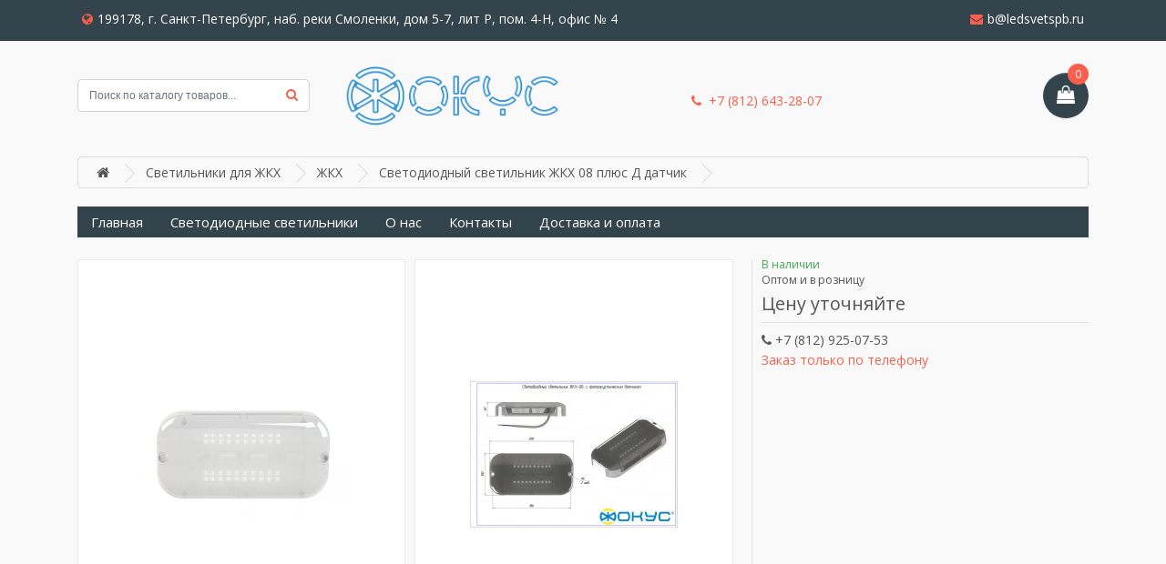

--- FILE ---
content_type: text/html; charset=utf-8
request_url: https://fokus-spb.com/svetilniki-dlya-zhkh/zhkh/svetodiodnyy-svetilnik-zhkkh-08-plyus-d-datchik
body_size: 6631
content:
<!DOCTYPE html>
<!--[if IE]><![endif]-->
<!--[if IE 8 ]><html dir="ltr" lang="ru" class="ie8"><![endif]-->
<!--[if IE 9 ]><html dir="ltr" lang="ru" class="ie9"><![endif]-->
<!--[if (gt IE 9)|!(IE)]><!-->
<html dir="ltr" lang="ru">
<!--<![endif]-->
<head>
<meta charset="UTF-8" />
<meta name="viewport" content="width=device-width, initial-scale=1">
<meta http-equiv="X-UA-Compatible" content="IE=edge">
<title>Светодиодный светильник ЖКХ 08 плюс Д датчик</title>
<base href="https://fokus-spb.com/" />
<meta property="og:title" content="Светодиодный светильник ЖКХ 08 плюс Д датчик" />
<meta property="og:type" content="website" />
<meta property="og:url" content="https://fokus-spb.com/svetilniki-dlya-zhkh/zhkh/svetodiodnyy-svetilnik-zhkkh-08-plyus-d-datchik" />
<meta property="og:image" content="https://fokus-spb.com/image/catalog/focus_logo_new.png" />
<meta property="og:site_name" content="ООО «Фокус-СПб»" />
<script src="catalog/view/javascript/jquery/jquery-2.1.1.min.js" type="text/javascript"></script>
<link href="catalog/view/javascript/bootstrap/css/bootstrap.min.css" rel="stylesheet" media="screen" />
<script src="catalog/view/javascript/bootstrap/js/popper.min.js" type="text/javascript"></script>
<script src="catalog/view/javascript/bootstrap/js/bootstrap.min.js" type="text/javascript"></script>
<link href="catalog/view/javascript/font-awesome/css/font-awesome.min.css" rel="stylesheet" type="text/css" />
<link href="//fonts.googleapis.com/css?family=Open+Sans:400,400i,300,700" rel="stylesheet" type="text/css" />
<link href="catalog/view/theme/default/stylesheet/stylesheet.css" rel="stylesheet">
<link href="catalog/view/theme/default/stylesheet/stylesheet_nf.css" rel="stylesheet">
<link href="catalog/view/theme/default/stylesheet/stylesheet_nb.css" rel="stylesheet">
<script src="catalog/view/javascript/script_nb.js" type="text/javascript"></script>
<link href="catalog/view/javascript/jquery/magnific/magnific-popup.css" type="text/css" rel="stylesheet" media="screen" />
<link href="catalog/view/javascript/jquery/datetimepicker/bootstrap-datetimepicker.min.css" type="text/css" rel="stylesheet" media="screen" />
<script src="catalog/view/javascript/jquery/magnific/jquery.magnific-popup.min.js" type="text/javascript"></script>
<script src="catalog/view/javascript/jquery/datetimepicker/moment/moment.min.js" type="text/javascript"></script>
<script src="catalog/view/javascript/jquery/datetimepicker/moment/moment-with-locales.min.js" type="text/javascript"></script>
<script src="catalog/view/javascript/jquery/datetimepicker/bootstrap-datetimepicker.min.js" type="text/javascript"></script>
<script src="catalog/view/javascript/common.js" type="text/javascript"></script>
<link href="https://fokus-spb.com/svetilniki-dlya-zhkh/zhkh/svetodiodnyy-svetilnik-zhkkh-08-plyus-d-datchik" rel="canonical" />
<link href="https://fokus-spb.com/image/catalog/лого фокус.png" rel="icon" />

  <meta name="yandex-verification" content="ba19b227f9e5607e" />
</head>
<body>
<nav id="top">
  <div class="container">
    <div id="top-links" class="nav">
      <ul class="list-inline w-100">
        <li class="list-inline-item mb-1 mb-lg-0"><span class="top-documents-info hidden-xs hidden-sm hidden-md"><i class="fa fa-globe"></i>199178, г. Санкт-Петербург, наб. реки Смоленки, дом 5-7, лит Р, пом. 4-Н, офис № 4</span></li>
        <li class="list-inline-item mb-1 mb-lg-0 float-lg-right"><a class="top-documents-info" href="mailto:b@ledsvetspb.ru"><i class="fa fa-envelope"></i>b@ledsvetspb.ru</a></li>
      </ul>
    </div>
  </div>
</nav>
<header class="mb-3">
  <div class="container">
    <div class="row align-items-center">
      <div class="col-12 col-lg-3 order-3 order-lg-1"><div id="search" class="input-group">
  <input type="text" name="search" value="" placeholder="Поиск по каталогу товаров..." class="form-control">
  <div class="input-group-append">
    <button type="button" class="btn btn-outline-secondary"><i class="fa fa-search"></i></button>
  </div>
</div></div>
      <div class="col-9 col-lg-3 order-1 order-lg-2">
        <div id="logo">
                                    <a href="https://fokus-spb.com"><img src="https://fokus-spb.com/image/catalog/focus_logo_new.png" title="ООО «Фокус-СПб»" alt="ООО «Фокус-СПб»" class="img-fluid" /></a>
                              </div>
      </div>
	  <div class="col-12 col-lg-4 order-4 order-lg-3 d-flex flex-sm-row flex-lg-column align-items-center justify-content-around header-phone">
		<a href="tel:+78126432807"><i class="fa fa-phone mr-2"></i>+7 (812) 643-28-07</a>
	  </div>
      <div class="col-3 col-lg-2 order-2 order-lg-4"><div id="cart">
  <button type="button" data-toggle="dropdown" data-loading-text="Загрузка..." class="btn btn-cart"><i class="fa fa-shopping-bag"></i> <span id="cart-total">0</span></button>
  <ul id="cart-dropdown" class="dropdown-menu dropdown-menu-right">
        <li>
      <p class="text-center">Ваша корзина пуста!</p>
    </li>
      </ul>
  <div class="modal fade" id="model-checkout" tabindex="-1" role="dialog" aria-hidden="true">
    <div class="modal-dialog modal-dialog-centered" role="document">
      <div class="modal-content">
        <div class="modal-header">
          <h5 class="modal-title" id="exampleModalLabel">Оформление заказа</h5>
          <button type="button" class="close" data-dismiss="modal" aria-label="Close">
            <span aria-hidden="true">&times;</span>
          </button>
        </div>
        <div class="modal-body text-center">
          <p class="pb-2">Для оформления заказа просим связаться<br>
            напрямую с нашими менеджерами по телефонам:</p>
          <a class="pt-1" style="color: #f95f4b" href="tel:+7 (812) 925-07-53">+7 (812) 925-07-53</a><br>
          <a class="pt-1" style="color: #f95f4b" href="tel:+7 (921) 977-22-37">+7 (921) 977-22-37</a>
        </div>
        <div class="modal-footer">
          <button type="button" class="btn btn-checkout" data-dismiss="modal">Закрыть</button>
        </div>
      </div>
    </div>
  </div>
</div>
</div>
    </div>
  </div>
</header>
<div id="product-product" class="container">
	<ul class="breadcrumb">
					<li><a href="https://fokus-spb.com"><i class="fa fa-home"></i></a></li>
					<li><a href="https://fokus-spb.com/svetilniki-dlya-zhkh">Светильники для ЖКХ</a></li>
					<li><a href="https://fokus-spb.com/svetilniki-dlya-zhkh/zhkh">ЖКХ</a></li>
					<li><a href="https://fokus-spb.com/svetilniki-dlya-zhkh/zhkh/svetodiodnyy-svetilnik-zhkkh-08-plyus-d-datchik">Светодиодный светильник ЖКХ 08 плюс Д датчик</a></li>
			</ul>
    <div class="row">
        <div id="content" class="col-sm-12"><nav id="menu" class="navbar navbar-expand-lg">
  <button class="navbar-toggler" type="button" data-toggle="collapse" data-target="#navbarSupportedContent" aria-controls="navbarSupportedContent" aria-expanded="false" aria-label="Toggle navigation">
    <span class="navbar-toggler-icon"><i class="fa fa-bars"></i></span>
  </button>
  <div class="collapse navbar-collapse" id="navbarSupportedContent">
    <ul class="navbar-nav">
      <li class="nav-item"><a href="index.php?route=common/home" class="nav-link">Главная</a></li>
      <li class="nav-item nav-item__dropdown">
        <a class="nav-link nav-item__dropdown-link">Светодиодные светильники</a>
        <ul class="list-unstyled nav-item__dropdown-content">
                              <li><a href="https://fokus-spb.com/magistralnye-i-ulichnye-svetilniki">Магистральные и уличные светильники</a></li>
                      <li><a href="https://fokus-spb.com/promyshlennoe-i-skladskoe-osveshhenie">Промышленное и складское освещение</a></li>
                      <li><a href="https://fokus-spb.com/ofisnoe-i-torgovoe-osveshhenie">Офисное и торговое освещение</a></li>
                      <li><a href="https://fokus-spb.com/nizkovoltnoe-osveshhenie">Низковольтное освещение</a></li>
                      <li><a href="https://fokus-spb.com/vzryvobezopasnye-svetilniki">Взрывобезопасные светильники</a></li>
                      <li><a href="https://fokus-spb.com/nizkovoltno-vzryvozashhishhennoe-osveshhenie">Низковольтно-взрывозащищенное освещение</a></li>
                      <li><a href="https://fokus-spb.com/svetilniki-dlya-zhkh">Светильники для ЖКХ</a></li>
                      <li><a href="https://fokus-spb.com/osveshhenie-azs">Освещение АЗС</a></li>
                      <li><a href="https://fokus-spb.com/sadovo-parkovoe-osveshhenie">Садово-парковое освещение</a></li>
                      <li><a href="https://fokus-spb.com/osveshhenie-teplicz">Освещение теплиц</a></li>
                      <li><a href="https://fokus-spb.com/arkhitekturnoe-osveshhenie">Архитектурное освещение</a></li>
                      <li><a href="https://fokus-spb.com/prozhektory">Прожекторы</a></li>
                      <li><a href="https://fokus-spb.com/speczialnoe-osveshhenie">Специальное освещение</a></li>
                      <li><a href="https://fokus-spb.com/dopolnitelnoe-oborudovanie">Дополнительное оборудование</a></li>
                          </ul>
      </li>
      <li class="nav-item"><a href="/index.php?route=information/information&information_id=4" class="nav-link">О нас</a></li>
      <li class="nav-item"><a href="/index.php?route=information/information&information_id=9" class="nav-link">Контакты</a></li>
      <li class="nav-item"><a href="/index.php?route=information/information&information_id=6" class="nav-link">Доставка и оплата</a></li>
    </ul>
  </div>
</nav>
			<div class="container pt-4 mb-5">
				<div class="row">
					<div class="col-12 col-lg-8 cs-page__content cs-page__content_page_product">
													<div class="cs-pictures">
								<div class="cs-pictures__table cs-product__image-panel">
																			<div class="cs-pictures__cell cs-pictures__cell_width_100">
											<div class="cs-pictures__img-wrap cs-pictures__img-wrap_height_430"><a href="https://fokus-spb.com/image/cache/catalog/Product/iblock/d64/y0spivukgsotl8568al2az3pknw98u8z-500x500.png"><img
														class="cs-pictures__img"
														src="https://fokus-spb.com/image/cache/catalog/Product/iblock/d64/y0spivukgsotl8568al2az3pknw98u8z-228x228.png" title="Светодиодный светильник ЖКХ 08 плюс Д датчик"
														alt="Светодиодный светильник ЖКХ 08 плюс Д датчик"/></a></div>
										</div>
																																																																								<div class="cs-pictures__cell cs-pictures__cell_width_100">
													<div class="cs-pictures__img-wrap cs-pictures__img-wrap_height_430"><a href="https://fokus-spb.com/image/cache/catalog/Product/iblock/778/6cxae9xi6pvol890w1iiqa4133ra7sml-500x500.jpg"><img
																class="cs-pictures__img"
																src="https://fokus-spb.com/image/cache/catalog/Product/iblock/778/6cxae9xi6pvol890w1iiqa4133ra7sml-228x228.jpg" title="Светодиодный светильник ЖКХ 08 плюс Д датчик"
																alt="Светодиодный светильник ЖКХ 08 плюс Д датчик"/></a></div>
												</div>
																																						</div>
							</div>
												<h1 data-qaid="cs-product_name">Светодиодный светильник ЖКХ 08 плюс Д датчик</h1>
						<div class="d-block d-sm-block d-md-block d-lg-none mb-4">
							<div class="b-product-data">
								<div class="b-product-data__item cs-goods-data__state_val_avail">В наличии</div>
								<div class="b-product-data__item b-product-data__item_type_selling">Оптом и в розницу</div>
							</div>
															<div class="b-product-cost">
																														<p class="b-product-cost__unknown-price">Цену уточняйте</p>
																											</div>
														<div class="cs-product__button-wrap" style="margin: 10px 0">
								<a href="tel:+7 (812) 925-07-53"><i class="fa fa-phone" aria-hidden="true"></i> +7 (812)
									925-07-53</a>
																	<p class="cs-product__phone-message">Заказ только по телефону</p>
															</div>
						</div>
						<div class="nav nav-tabs cs-tab-control">
															<a class="cs-tab-control__item js-item cs-tab-control__item_state_active" href="#tab-specification" data-toggle="tab"
										onclick="changeActive(this)"><i class="cs-tab-control__icon fa fa-table"
											aria-hidden="true"></i><span
											class="cs-tab-control__title">Характеристики</span>
								</a>
														<a class="cs-tab-control__item js-item"
							onclick="changeActive(this)"
							href="#tab-description" data-toggle="tab"><i class="cs-tab-control__icon fa fa-file-text"
																			aria-hidden="true"></i><span
										class="cs-tab-control__title">Описание</span>
							</a>
													</div>
						<div class="tab-content cs-tab-list cs-page__row">
															<div class="tab-pane active" id="tab-specification">
									<table class="b-product-info">
																					<thead>
											<tr>
												<td colspan="2"
														class="b-product-info__header ">Характеристики</td>
											</tr>
											</thead>
											<tbody>
																							<tr>
													<td class="b-product-info__cell">Световой поток в дежурном режиме, лм</td>
													<td class="b-product-info__cell">200</td>
												</tr>
																							<tr>
													<td class="b-product-info__cell">Световой поток, лм</td>
													<td class="b-product-info__cell">850/900/950</td>
												</tr>
																							<tr>
													<td class="b-product-info__cell">Потребляемая мощность в номинальном режиме, Вт</td>
													<td class="b-product-info__cell">9/2/1</td>
												</tr>
																							<tr>
													<td class="b-product-info__cell">Напряжение, В</td>
													<td class="b-product-info__cell">AC170-264/DC200-370</td>
												</tr>
																							<tr>
													<td class="b-product-info__cell">Коррелированная цветовая температура, К</td>
													<td class="b-product-info__cell">3000/4000/5000</td>
												</tr>
																							<tr>
													<td class="b-product-info__cell">Диапазон рабочих температур, С°</td>
													<td class="b-product-info__cell">от -20 до +45</td>
												</tr>
																							<tr>
													<td class="b-product-info__cell">Степень защиты от внешних воздействий, IP</td>
													<td class="b-product-info__cell">40</td>
												</tr>
																							<tr>
													<td class="b-product-info__cell">Коэффициент мощности</td>
													<td class="b-product-info__cell">0,9</td>
												</tr>
																							<tr>
													<td class="b-product-info__cell">Индекс цветопередачи не менее, Ra</td>
													<td class="b-product-info__cell">80</td>
												</tr>
																							<tr>
													<td class="b-product-info__cell">Класс светораспределения по ГОСТ Р 54350-2015</td>
													<td class="b-product-info__cell">П</td>
												</tr>
																							<tr>
													<td class="b-product-info__cell">Тип кривой силы света</td>
													<td class="b-product-info__cell">Д</td>
												</tr>
																							<tr>
													<td class="b-product-info__cell">Угол излучения 2Ɵ 0,5 , град</td>
													<td class="b-product-info__cell">120</td>
												</tr>
																							<tr>
													<td class="b-product-info__cell">Эффективность светильника, лм/Вт</td>
													<td class="b-product-info__cell">100</td>
												</tr>
																							<tr>
													<td class="b-product-info__cell">Класс защиты от поражения электрическим током по ГОСТ Р МЭК 60598-1-2011</td>
													<td class="b-product-info__cell">II</td>
												</tr>
																							<tr>
													<td class="b-product-info__cell">Класс энергетической эффективности</td>
													<td class="b-product-info__cell">А</td>
												</tr>
																							<tr>
													<td class="b-product-info__cell">Потребляемый ток, не более, A</td>
													<td class="b-product-info__cell">0,05</td>
												</tr>
																							<tr>
													<td class="b-product-info__cell">Частота питающей сети, Гц</td>
													<td class="b-product-info__cell">0;50;60</td>
												</tr>
																							<tr>
													<td class="b-product-info__cell">Эмиссия гармонических составляющих в сеть/эфир по ГОСТ 30804.3.2-2013</td>
													<td class="b-product-info__cell">соотв.</td>
												</tr>
																							<tr>
													<td class="b-product-info__cell">Вид климатического исполнения</td>
													<td class="b-product-info__cell">УХЛ3</td>
												</tr>
																							<tr>
													<td class="b-product-info__cell">Гарантийный срок эксплуатации, годы</td>
													<td class="b-product-info__cell">5</td>
												</tr>
																							<tr>
													<td class="b-product-info__cell">Материал защитного стекла</td>
													<td class="b-product-info__cell">поликарбонат</td>
												</tr>
																							<tr>
													<td class="b-product-info__cell">Материал корпуса</td>
													<td class="b-product-info__cell">поликарбонат</td>
												</tr>
																							<tr>
													<td class="b-product-info__cell">Накладное</td>
													<td class="b-product-info__cell">да</td>
												</tr>
																							<tr>
													<td class="b-product-info__cell">Накладное крепление брутто, кг</td>
													<td class="b-product-info__cell">0,4</td>
												</tr>
																							<tr>
													<td class="b-product-info__cell">Накладное крепление нетто, кг</td>
													<td class="b-product-info__cell">0,28</td>
												</tr>
																							<tr>
													<td class="b-product-info__cell">Без упаковки, накладное крепление, мм</td>
													<td class="b-product-info__cell">200х100х40</td>
												</tr>
																							<tr>
													<td class="b-product-info__cell">Длительность импульса пускового тока, мкс (СТО.69159079-02-2018)</td>
													<td class="b-product-info__cell">70</td>
												</tr>
																							<tr>
													<td class="b-product-info__cell">Объём в упаковке, накладное крепление, м³</td>
													<td class="b-product-info__cell">0,002</td>
												</tr>
																							<tr>
													<td class="b-product-info__cell">Применяемые светодиоды</td>
													<td class="b-product-info__cell">5630</td>
												</tr>
																							<tr>
													<td class="b-product-info__cell">Пусковой ток, А (СТО.69159079-02-2018)</td>
													<td class="b-product-info__cell">0,7</td>
												</tr>
																							<tr>
													<td class="b-product-info__cell">Размеры в упаковке, накладное крепление, мм</td>
													<td class="b-product-info__cell">230х110х45</td>
												</tr>
																							<tr>
													<td class="b-product-info__cell">Серия</td>
													<td class="b-product-info__cell">ЖКХ</td>
												</tr>
																							<tr>
													<td class="b-product-info__cell">Тип датчика</td>
													<td class="b-product-info__cell">акустический</td>
												</tr>
																						</tbody>
																			</table>
								</div>
														<div class="tab-pane" id="tab-description">Светильники ЖКХ – миниатюрные и бюджетные, их корпус выполнен из прочного оптического поликарбоната. Версия «плюс» обладает повышенной мощностью и световым потоком. Три цветовые температуры на выбор: 3000, 4000 и 5000 кельвинов. Оснащены фотоакустическим датчиком.<br>Светильники включаются при низком уровне освещенности (8 люкс и менее) и наличии шума (10 децибел и более) и выключаются через 60 секунд после прекращения шума. Если света достаточно, светильники переходят в режим ожидания и на шум не реагируют.</div>
													</div>
					</div>
					<div class="col-12 col-lg-4 cs-sidebar cs-sidebar_page_product d-none d-sm-none d-md-none d-lg-block">
						<div class="b-product-data">
							<div class="b-product-data__item cs-goods-data__state_val_avail">В наличии</div>
							<div class="b-product-data__item b-product-data__item_type_selling">Оптом и в розницу</div>
						</div>
													<div class="b-product-cost">
																											<p class="b-product-cost__unknown-price">Цену уточняйте</p>
																								</div>
												<div class="cs-product__button-wrap" style="margin: 10px 0">
							<a href="tel:+7 (812) 925-07-53"><i class="fa fa-phone" aria-hidden="true"></i> +7 (812)
								925-07-53</a>
															<p class="cs-product__phone-message">Заказ только по телефону</p>
													</div>
					</div>
					<script>
						function changeActive(item) {
							document.querySelector('.cs-tab-control__item_state_active').classList.remove('cs-tab-control__item_state_active');
							item.classList.add('cs-tab-control__item_state_active');
						}
					</script>
					
				</div>
				
			</div>
					</div>
    </div>
</div>
<script>
$(document).ready(function() {
	$('.cs-product__image-panel').magnificPopup({
		type:'image',
		delegate: 'a',
		gallery: {
			enabled: true,
		}
	});
});
</script>
<footer class="cs-page__footer">
    <div class="container">
        <div class="row">
            <div class="col-lg-3 col-6">
                <h5 class="cs-sitewide-links__title">Промышленные светильники</h5>
                <ul class="list-unstyled">
                    <li class="cs-sitewide-links__list-item"><a class="cs-sitewide-links__list-link"
                                                                href="/index.php?route=product/category&path=20_61">Светодиодные светильники УСС</a></li>
                    <li class="cs-sitewide-links__list-item"><a class="cs-sitewide-links__list-link"
                                                                href="/index.php?route=product/category&path=20_62">Светодиодные светильники ПСС</a></li>
                </ul>
            </div>
            <div class="col-lg-3 col-6">
                <h5 class="cs-sitewide-links__title">Внутреннее освещение</h5>
                <ul class="list-unstyled">
                    <li class="cs-sitewide-links__list-item"><a class="cs-sitewide-links__list-link"
                                                                href="/index.php?route=product/category&path=18_45">Офисные светодиодные светильники АРМСТРОНГ</a>
                    </li>
                    <li class="cs-sitewide-links__list-item"><a class="cs-sitewide-links__list-link"
                                                                href="/index.php?route=product/category&path=18_46">Светодиодные светильники СПО</a></li>
                </ul>
            </div>
            <div class="col-lg-3 col-6">
                <h5 class="cs-sitewide-links__title">Сертификаты и лицензии</h5>
                <ul class="list-unstyled">
                    <li class="cs-sitewide-links__list-item"><a class="cs-sitewide-links__list-link"
                                                                href="/index.php?route=information/certificates">Сертификаты на светодиодные светильники Фокус</a>
                    </li>
                    <li class="cs-sitewide-links__list-item"><a class="cs-sitewide-links__list-link"
                                                                href="/index.php?route=information/documents">Презентации и документы</a>
                    </li>
                </ul>
            </div>
            <div class="col-lg-3 col-6">
                <h5 class="cs-sitewide-links__title">Новости и статьи</h5>
                <ul class="list-unstyled">
                    <li class="cs-sitewide-links__list-item"><a class="cs-sitewide-links__list-link"
                                                                href="/index.php?route=blog/category&blog_category_id=72">Новости компании Фокус</a>
                    </li>
                    <li class="cs-sitewide-links__list-item"><a class="cs-sitewide-links__list-link"
                                                                href="/index.php?route=blog/category&blog_category_id=73">Статьи</a></li>
                    <li class="cs-sitewide-links__list-item"><a class="cs-sitewide-links__list-link"
                                                                href="/index.php?route=information/information&information_id=7">Часто задаваемые вопросы</a></li>
                </ul>
            </div>
        </div>
        <hr>
        <p class="row d-flex justify-content-between"><span class="col-lg-6 col-12 pt-2 pb-2">ООО «Фокус-СПб» &copy; 2026</span>
                                                       <a class="col-lg-6 col-12 pt-2 pb-2 text-lg-right" href="http://fokus-spb.com/index.php?route=information/information&information_id=8" rel="nofollow">Политика в отношении обработки персональных данных</a></p>
    </div>
</footer>

<!-- Yandex.Metrika counter -->
<script type="text/javascript" >
    (function(m,e,t,r,i,k,a){m[i]=m[i]||function(){(m[i].a=m[i].a||[]).push(arguments)};
        m[i].l=1*new Date();
        for (var j = 0; j < document.scripts.length; j++) {if (document.scripts[j].src === r) { return; }}
        k=e.createElement(t),a=e.getElementsByTagName(t)[0],k.async=1,k.src=r,a.parentNode.insertBefore(k,a)})
    (window, document, "script", "https://mc.yandex.ru/metrika/tag.js", "ym");

    ym(92043003, "init", {
        clickmap:true,
        trackLinks:true,
        accurateTrackBounce:true,
        webvisor:true
    });
</script>
<noscript><div><img src="https://mc.yandex.ru/watch/92043003" style="position:absolute; left:-9999px;" alt="" /></div></noscript>
<!-- /Yandex.Metrika counter -->

<!--
OpenCart is open source software and you are free to remove the powered by OpenCart if you want, but its generally accepted practise to make a small donation.
Please donate via PayPal to donate@opencart.com
//-->
</body></html>


--- FILE ---
content_type: text/css
request_url: https://fokus-spb.com/catalog/view/theme/default/stylesheet/stylesheet_nf.css
body_size: 20079
content:
@import url("https://fonts.googleapis.com/css?family=Open\+Sans:400,400i,600,600i,700,700i&subset=cyrillic-ext");
a{color:#555}@font-face{font-family:"icons";src:url("../fonts/glyphs.eot?3070818e541d75cbc4b3b560e40485a5");src:url("../fonts/glyphs.eot?3070818e541d75cbc4b3b560e40485a5#iefix") format("embedded-opentype"),url("../fonts/glyphs.woff?3070818e541d75cbc4b3b560e40485a5") format("woff"),url("../fonts/glyphs.ttf?3070818e541d75cbc4b3b560e40485a5") format("truetype"),url("../fonts/glyphs.svg?3070818e541d75cbc4b3b560e40485a5#icons") format("svg");font-weight:normal;font-style:normal}.icon-help:after,.cs-date:before,.cs-header-company-phone:before,.cs-header-address:before,.cs-search__button:before,.cs-custom-link:before,.b-slider__next:after,.b-slider__prev:after,.cs-tab-control__icon:before,.cs-manufactures__reset:before,.cs-manufactures-list_type_selected .cs-manufactures-list__item:before,.cs-online-edit__link:after,.cs-product-main-page__button_type_next:before,.cs-product-main-page__button_type_prev:before,.cs-info-box__close,.cs-menu__arrow:after,.cs-menu__item_type_more:before,.cs-no-image:after,.cs-deal-confirm:before,.cs-sub-menu__arrow:after,.cs-nav__arrow:after,.cs-nav__title:before,.cs-nav__toggle:after,.cs-sub-nav__arrow:after,.cs-sub-nav-list__toggle:after,.cs-custom-button:before,.b-user-button:before,.cs-feedback-form_state_opened .cs-feedback-form__toggle:after,.cs-images__next:before,.cs-images__prev:before,.cs-drop-phones__number_with_icon:before,.cs-drop-phones__number_with_arrow:after,.cs-portfolio-list__confirmed:before,.cs-filter-list__input:checked + .cs-filter-list__link:before,.cs-range-filter__button:before,.cs-catalog-panel__btn:before,.cs-similar-products__button_type_next:before,.cs-similar-products__button_type_prev:before,.cs-product-visual__preview:after,.b-product-cost__more:after,.cs-extra-photos__button:before,.cs-extra-photos__button:first-child:after,.b-sundry__item:before,.cs-return-policy:after,.b-gift-items__list:before,.cs-delivery-info__title:before,.cs-publication-view__source:before,.cs-faq__title-wrap:after,.cs-photos__back:before,.cs-portfolio__confirmed-label:before,.cs-comments__author:before,.cs-comments__caption:before,.b-custom-drop-down__arrow:after,.b-cart-button__icon:before,.cs-widget-filters__toggle:before,.cs-widget-filters-list__label:before,.cs-certificates__back:before,.cs-heading__button_type_next:before,.cs-heading__button_type_prev:before,.cs-header-documents__text:before{display:inline-block;vertical-align:baseline;line-height:1;font-weight:normal;font-style:normal;speak:none;text-decoration:inherit;text-transform:none;text-rendering:auto;-webkit-font-smoothing:antialiased;-moz-osx-font-smoothing:grayscale}.cs-sub-menu__item:hover .cs-sub-menu__arrow:after,.cs-widget-filters_state_opened .cs-widget-filters__toggle:before{content:"\f101"}.cs-drop-phones__number_with_arrow:after,.b-product-cost__more:after{content:"\f102"}.cs-drop-phones_state_active .cs-drop-phones__number_with_arrow:after,.b-product-cost__more_state_open:after{content:"\f103"}.cs-custom-link_type_garanty:before,.b-sundry__item_type_warranty:before,.cs-delivery-info__title_type_warranty:before{content:"\f105"}.b-sundry__item_type_delivery:before{content:"\f106"}.cs-custom-button_type_order:before,.b-user-button_type_custom-order:before{content:"\f107"}.cs-header-company-phone:before{content:"\f108"}.cs-deal-confirm:before,.cs-portfolio-list__confirmed:before,.cs-portfolio__confirmed-label:before{content:"\f109"}.cs-menu__arrow:after,.cs-images__next:before,.b-custom-drop-down__arrow:after{content:"\f10a"}.cs-menu__item:hover .cs-menu__arrow:after,.cs-nav__item:hover .cs-nav__arrow:after,.cs-sub-nav__item:hover .cs-sub-nav__arrow:after,.cs-images__prev:before,.b-custom-drop-down_state_active .b-custom-drop-down__arrow:after{content:"\f10b"}.icon-help:after{content:"\f10c"}.b-sundry__item_type_schedule:before{content:"\f10d"}.b-cart-button__icon:before{content:"\f10e"}.cs-delivery-info__title_type_vat:before,.cs-delivery-info__title_type_payment:before{content:"\f10f"}.cs-manufactures__reset:before,.cs-manufactures-list_type_selected .cs-manufactures-list__item:before,.cs-info-box__close:before,.cs-feedback-form_state_opened .cs-feedback-form__toggle:after{content:"\f110"}.cs-catalog-panel__btn_type_list:before{content:"\f111"}.cs-date:before{content:"\f112"}.cs-custom-link_type_delivery:before,.cs-delivery-info__title_type_delivery:before{content:"\f113"}.cs-sub-menu__arrow:after,.cs-extra-photos__button:before,.cs-certificates__back:before{content:"\f114"}.cs-custom-link_type_partners:before{content:"\f117"}.cs-tab-control__icon_type_specifications:before{content:"\f118"}.cs-custom-button_type_message:before,.b-user-button_type_send:before{content:"\f119"}.cs-nav__arrow:after,.cs-sub-nav__arrow:after,.cs-extra-photos__button:first-child:after,.cs-widget-filters__toggle:before{content:"\f11a"}.b-gift-items__list:before{content:"\f11b"}.cs-header-address:before{content:"\f11c"}.cs-tab-control__icon_type_order:before,.cs-header-documents__text:before{content:"\f11d"}.b-slider__prev:after,.cs-product-main-page__button_type_prev:before,.cs-similar-products__button_type_prev:before,.cs-photos__back:before{content:"\f11e"}.cs-publication-view__source:before{content:"\f11f"}.cs-tab-control__icon_type_characteristics:before{content:"\f120"}.cs-search__button:before,.cs-range-filter__button:before{content:"\f121"}.cs-nav__item-inner_state_opened .cs-nav__toggle:after,.cs-sub-nav-list__item_state_active .cs-sub-nav-list__toggle:after,.cs-sub-nav-list__item_state_opened .cs-sub-nav-list__toggle:after{content:"\f122"}.cs-menu__item_type_more:before{content:"\f123"}.cs-custom-button_type_buy:before,.b-user-button_type_buy:before{content:"\f124"}.cs-tab-control__icon_type_reviews:before{content:"\f125"}.cs-online-edit__link:after{content:"\f126"}.cs-comments__author:before{content:"\f127"}.cs-comments__author_type_anonym:before{content:"\f128"}.b-sundry__item_type_contacts:before,.cs-delivery-info__title_type_regions:before{content:"\f129"}.cs-product-visual__preview:after{content:"\f12a"}.cs-nav__toggle:after,.cs-sub-nav-list__toggle:after,.cs-sub-nav-list__item_state_active.cs-sub-nav-list__item_state_opened .cs-sub-nav-list__toggle:after{content:"\f12b"}.cs-return-policy:after,.cs-delivery-info__title_type_return:before{content:"\f12c"}.cs-comments__caption_type_negative:before{content:"\f12d"}.cs-comments__caption_type_positive:before{content:"\f12e"}.b-slider__next:after,.cs-product-main-page__button_type_next:before,.cs-similar-products__button_type_next:before,{content:"\f12f"}.cs-tab-control__icon_type_portfolio:before{content:"\f130"}.cs-faq__item:first-child .cs-nav__title:before,.cs-catalog-panel__btn_type_gallery:before{content:"\f133"}.cs-no-image:after{content:"\f134"}.cs-custom-link_type_recall:before,.cs-drop-phones__number_with_icon:before{content:"\f135"}.cs-custom-button_type_active:before,.b-user-button_state_selected:before,.cs-filter-list__input:checked + .cs-filter-list__link:before,.cs-widget-filters-list__input:checked + .cs-widget-filters-list__label:before{content:"\f136"}.cs-tab-control__icon_type_description:before{content:"\f137"}.icon-help{cursor:pointer;color:#565656}.icon-help:after{font-size:14px}.icon-help:hover{color:#f95f4b}.cs-online-edit__link{-webkit-transition:all 100ms ease-out;transition:all 100ms ease-out}.b-form-input-button__submit{-webkit-transition:all 200ms ease-out;transition:all 200ms ease-out}.b-slider,.b-slider__next:after,.b-slider__prev:after{-webkit-transition:all 400ms ease-out;transition:all 400ms ease-out}.b-slider__next,.b-slider__prev{-webkit-transition:all 400ms ease-out;transition:all 400ms ease-out}.cs-goods-title-wrap:after{background:url([data-uri]);background:-webkit-gradient(linear,left top, left bottom,from(rgba(244,244,244,0)),to(#f4f4f4));background:linear-gradient(to bottom,rgba(244,244,244,0) 0%,#f4f4f4 100%);filter:progid:DXImageTransform.Microsoft.gradient( startColorstr="#00ffffff", endColorstr="#ffffff",GradientType=0 )}@charset "UTF-8";
@font-face{font-family:"icons-youth";src:url("../fonts/icons-youth/icons-youth.eot");src:url("../fonts/icons-youth/icons-youth.eot?#iefix") format("embedded-opentype"),url("../fonts/icons-youth/icons-youth.woff") format("woff"),url("../fonts/icons-youth/icons-youth.ttf") format("truetype"),url("../fonts/icons-youth/icons-youth.svg#icons-youth") format("svg");font-weight:normal;font-style:normal}@font-face{font-family:"icons-youth";src:url("../fonts/icons-youth/icons-youth.eot");src:url("../fonts/icons-youth/icons-youth.eot?#iefix") format("embedded-opentype"),url("../fonts/icons-youth/icons-youth.woff") format("woff"),url("../fonts/icons-youth/icons-youth.ttf") format("truetype"),url("../fonts/icons-youth/icons-youth.svg#icons-youth") format("svg");font-weight:normal;font-style:normal}@font-face{font-family:'Bender';src:url("../fonts/bender/bender_black.eot");src:url("../fonts/bender/bender_black.eot?#iefix") format('embedded-opentype'),url("../fonts/bender/bender_black.woff") format('woff'),url("../fonts/bender/bender_black.ttf") format('truetype');font-weight:normal;font-style:normal}@font-face{font-family:'Bender';src:url("../fonts/bender/bender_bold.eot");src:url("../fonts/bender/bender_bold.eot?#iefix") format('embedded-opentype'),url("../fonts/bender/bender_bold.woff") format('woff'),url("../fonts/bender/bender_bold.ttf") format('truetype');font-weight:bold;font-style:normal}@font-face{font-family:'Bender';src:url("../fonts/bender/bender_light.eot");src:url("../fonts/bender/bender_light.eot?#iefix") format('embedded-opentype'),url("../fonts/bender/bender_light.woff") format('woff'),url("../fonts/bender/bender_light.ttf") format('truetype');font-weight:normal;font-style:normal}@font-face{font-family:'Bender';src:url("../fonts/bender/bender.eot");src:url("../fonts/bender/bender.eot?#iefix") format('embedded-opentype'),url("../fonts/bender/bender.woff") format('woff'),url("../fonts/bender/bender.ttf") format('truetype');font-weight:normal;font-style:normal}html,body,div,span,object,iframe,h1,h2,h3,h4,h5,h6,p,blockquote,a,address,code,del,em,img,q,small,strong,sub,sup,tt,b,u,i,dl,dt,dd,ol,ul,li,fieldset,form,label,legend,table,caption,tbody,tfoot,thead,tr,th,td,article,aside,canvas,details,figure,figcaption,footer,header,hgroup,menu,nav,summary,time,mark{font-size:100%;margin:0;padding:0;border:0}article,aside,details,figcaption,figure,footer,header,hgroup,menu,nav,div{display:block}ol,ul{list-style:none}blockquote,q{quotes:none}blockquote:before,blockquote:after,q:before,q:after{content:'';content:none}table{border-collapse:collapse;border-spacing:0}body{background:#f9f9f9;color:#555;font:14px/1.25 'Open Sans',Arial,sans-serif}img{border-style:none}button{outline:none}input,textarea,select{outline:none;color:#555;vertical-align:middle;font:14px/16px Arial,sans-serif}form,fieldset{margin:0;padding:0;border-style:none}a{outline:none;text-decoration:none;color:#555;-webkit-transition:color 100ms;transition:color 100ms}h1,h2,h3,h4,h5{font-weight:bold;margin:0}a[href^=tel]{color:inherit}.cs-page__row{margin-bottom:30px}.cs-page__footer{width:auto;display:block;margin-right:auto;margin-left:auto;padding-left:0;padding-right:0;padding:0 15px 20px 15px;background:#34444c}.cs-page__content{display:table-cell;vertical-align:top;padding-left:30px}.cs-page__wrapper{width:auto;max-width:1300px;display:block;margin-right:auto;margin-left:auto;padding-left:15px;padding-right:15px;background:#f9f9f9}.cs-page__main-content{position:relative;display:table;table-layout:fixed;-webkit-box-sizing:border-box;box-sizing:border-box;width:100%}.cs-page__row_with_bg{background:#fff;padding:10px}.cs-page__row_type_heading{text-align:center;margin-top:30px}.cs-page__main_page_product .b-breadcrumb{margin-top:20px}.cs-page__content_with_goods .b-breadcrumb{margin-top:20px}.cs-page__content_page_product{padding-left:0;padding-right:20px}.cs-header:after{content:"";display:table;clear:both}.cs-header__info{display:table;width:100%;font-size:12px}.cs-header__table{display:table;width:100%;table-layout:fixed}.cs-header__info-wrap{background:#34444c;color:#fff;margin:0 -15px;padding:0 15px}.cs-show-all{margin-top:15px;text-align:center}.cs-show-all__link{font:13px/13px 'Open Sans',sans-serif;cursor:pointer;border-bottom:1px dotted;-webkit-transition:all .3s;transition:all .3s}.cs-show-all__link:hover{color:#f95f4b}.cs-date{position:relative;padding-left:20px;display:inline-block;vertical-align:middle;font:12px/12px 'Open Sans',sans-serif;color:#999}.cs-date:before{position:absolute;top:-1px;left:0;font-size:13px;color:#6195ee}.cs-docs-icon{display:inline-block;color:transparent;vertical-align:middle;font-size:0;line-height:0}.cs-docs-icon:before{display:inline-block;width:50px;height:65px;background-image:url("../images/sprite.png");background-repeat:no-repeat;content:''}.cs-docs-icon[href$=".xls"]:before,.cs-docs-icon[href$=".xlsx"]:before{background-position:0 -21px}.cs-docs-icon[href$=".ods"]:before{background-position:-53px -21px}.cs-docs-icon[href$=".ppt"]:before{background-position:-53px -88px}.cs-docs-icon[href$=".odp"]:before{background-position:-53px -154px}.cs-docs-icon[href$=".docx"]:before{background-position:-56px -221px}.cs-docs-icon[href$=".doc"]:before{background-position:0 -154px}.cs-docs-icon[href$=".odt"]:before{background-position:0 -221px}.cs-docs-icon[href$=".pdf"]:before{background-position:0 -88px}.cs-header-company-name{display:table-cell;padding:10px 0 20px 0;width:40%;vertical-align:middle;text-align:center}.cs-header-company-name__img{max-width:100%;max-height:100%;vertical-align:middle}.cs-header-company-name__item + .cs-header-company-name__item{margin-top:10px}.cs-header-company-name__logo{display:block;max-width:350px;height:100px;line-height:100px}.cs-header-company-name__title{display:block;max-width:300px;font-size:15px}.cs-header-company-name__wrapper{display:inline-block;text-align:center}.cs-header-company-phone{position:relative;display:inline-block;padding-left:22px;vertical-align:top;line-height:1}.cs-header-company-phone:before{position:absolute;left:0;top:50%;margin-top:-6px;font-size:12px;color:#f95f4b}.cs-header-company-phone + .cs-header-phones__info{margin-left:10px}.cs-header-company-phone__text{display:inline-block;vertical-align:middle}.cs-header-address{position:relative;padding:7px 0 7px 22px;display:table-cell;vertical-align:middle}.cs-header-address:before{position:absolute;left:0;top:50%;margin-top:-6px;font-size:12px;color:#f95f4b}.cs-header-address__comma + .cs-header-address__comma:before{content:", "}.cs-header-phones{padding:7px 10px 7px 0;display:table-cell;vertical-align:middle;font-size:12px}.cs-header-phones__info{display:inline-block;vertical-align:top;line-height:1}.cs-header-phones__item{display:inline-block;margin-left:10px;vertical-align:top}.cs-header-phones__item:first-child{margin-left:0}@media only screen and (max-width:1150px){.cs-header-phones__item{display:block;margin-left:0}.cs-header-phones__item + .cs-header-phones__item{margin-top:5px}}.cs-header-phones__part{display:inline-block;vertical-align:middle}.cs-header-phones__part_type_code{margin:0 4px}.cs-header-phones__part_type_code:before{content:'('}.cs-header-phones__part_type_code:after{content:')'}.cs-search{display:table-cell;width:30%;vertical-align:middle;padding:10px 0 20px 0}.cs-search__wrap{display:inline-block;position:relative}.cs-search__field{width:350px;-webkit-box-sizing:border-box;box-sizing:border-box;padding:10px 40px 10px 10px;font:13px/13px 'Open Sans',sans-serif;background:#fff;border:1px solid #e2e2e2}.cs-search__field::-webkit-input-placeholder{color:#333;font-size:13px}.cs-search__field::-moz-placeholder{color:#333;font-size:13px}.cs-search__field:-moz-placeholder{color:#333;font-size:13px}.cs-search__field:-ms-input-placeholder{color:#333;font-size:13px}.cs-search__field:focus::-webkit-input-placeholder{color:transparent;font-size:13px}.cs-search__field:focus::-moz-placeholder{color:transparent;font-size:13px}.cs-search__field:focus:-moz-placeholder{color:transparent;font-size:13px}.cs-search__field:focus:-ms-input-placeholder{color:transparent;font-size:13px}@media only screen and (max-width:1230px){.cs-search__field{width:294px}}.cs-search__button{position:absolute;top:0;right:0;padding:0;height:40px;line-height:39px;width:40px;background:none;cursor:pointer;border:none;-webkit-transition:all .3s;transition:all .3s}.cs-search__button:before{font-size:15px;color:#f95f4b}.cs-search__button:hover:before{color:#f95f4b}.cs-custom-link{position:relative;padding:0 0 0 25px;display:inline;color:#555;border:none;background:none;cursor:pointer;-webkit-transition:all .3s;transition:all .3s;font:13px 'Open Sans',sans-serif}.cs-custom-link:before{position:absolute;top:0;left:0;font-size:17px;color:#6195ee}.cs-custom-link:hover{color:#6195ee}.cs-custom-link_side_gallery{color:#fff;display:block;margin-left:auto;margin-right:auto}.cs-custom-link_type_garanty{display:inline-block}.cs-error strong{display:none}.cs-error__caption{display:block;margin-bottom:20px;font-size:44px}.b-slider{position:relative;overflow:hidden;-webkit-box-sizing:border-box;box-sizing:border-box;width:100%;margin-bottom:30px;font-size:0}.b-slider:hover .cs-online-edit__link,.b-slider:hover .cs-online-edit__horizontal-borders,.b-slider:hover .cs-online-edit__vertical-borders{display:inline}.b-slider__nav{position:absolute;top:40px;left:0;z-index:21;width:70px}.b-slider__item{display:inline-block;width:100%;height:100%;text-align:center}.b-slider__link{display:block}.b-slider__next{display:inline-block;vertical-align:middle;width:50px;height:50px;text-align:center;font-size:25px;cursor:pointer}.b-slider__next:after{font-size:20px;line-height:50px}.b-slider__next:hover:after{color:#f95f4b}.b-slider__prev{display:inline-block;vertical-align:middle;width:50px;height:50px;text-align:center;font-size:25px;cursor:pointer}.b-slider__prev:after{font-size:20px;line-height:50px}.b-slider__prev:hover:after{color:#f95f4b}.b-slider__image{display:inline-block;max-width:100%;max-height:100%;vertical-align:middle}.b-slider__nav-item{margin:5px;width:50px;height:6px;background:#34444c;cursor:pointer;-webkit-transition:all .2s;transition:all .2s}.b-slider__nav-item:hover{width:100%;background:#f95f4b}.b-slider__container{position:relative;overflow:hidden;white-space:nowrap}.b-slider__arrow-wrap{position:absolute;right:0;bottom:40px;z-index:2}.b-slider__nav-item_state_active{width:100%;background:#f95f4b}.cs-tab-control{display:table;width:100%;border:1px solid #e0e0e0;border-bottom:none;table-layout:fixed;-webkit-box-sizing:border-box;box-sizing:border-box}.cs-tab-control__icon{display:block;margin:0 0 5px 0}.cs-tab-control__icon:before{font-size:25px;color:#a5a5a5}.cs-tab-control__item{position:relative;display:table-cell;vertical-align:middle;text-align:center;padding:10px;cursor:pointer;border-bottom:1px solid #e0e0e0}.cs-tab-control__item:before{position:absolute;top:-1px;left:-1px;right:-1px;height:2px;background:transparent;content:''}.cs-tab-control__item + .cs-tab-control__item{border-left:1px solid #e0e0e0}.cs-tab-control__item:hover{background:#fff}.cs-tab-control__item:hover:before{background:#f95f4b}.cs-tab-control__title{display:inline-block;vertical-align:middle;font:13px/17px 'Open Sans',sans-serif}.cs-tab-control__toggle{position:absolute;left:0;right:0;top:0;bottom:0;-webkit-user-select:none;-moz-user-select:none;-ms-user-select:none;-o-user-select:none;user-select:none}.cs-tab-control__item_state_active{background:#fff}.cs-tab-control__item_state_active:before{background:#f95f4b}.cs-tab-control__item_state_active .cs-tab-control__icon:before{color:#f95f4b}.cs-tab-control__item_state_active .cs-tab-control__title{color:#f95f4b}.cs-tab-list{padding:15px;border:1px solid #e5e5e5;border-top:none;background:#fff}.cs-tab-list__item{display:none}.cs-tab-list__item_state_active{display:block}.cs-sidebar{display:table-cell;vertical-align:top;width:270px;padding-bottom:30px}.cs-sidebar_page_product{width:330px;padding:0 0 0 10px;border-left:1px solid #e0e0e0}.cs-manufactures__less{display:none}.cs-manufactures__more{display:inline-block}.cs-manufactures__reset{position:relative;margin-left:11px;border-bottom:1px dotted;font-size:12px;-webkit-transition:all .3s;transition:all .3s}.cs-manufactures__reset:before{position:absolute;left:-11px;top:7px;font-size:6px}.cs-manufactures__reset:hover{color:#f95f4b}.cs-manufactures__reset + .cs-manufactures-list{margin-top:15px}.cs-manufactures_state_collapsed .cs-manufactures-list__item_type_hidden{display:block}.cs-manufactures_state_collapsed .cs-manufactures-list__item_side_sidebar{display:block}.cs-manufactures_state_collapsed .cs-manufactures__more{display:none}.cs-manufactures_state_collapsed .cs-manufactures__less{display:inline-block}.cs-manufactures-list{counter-reset:flag}.cs-manufactures-list__item{margin-bottom:5px;-webkit-transition:all .3s;transition:all .3s}.cs-manufactures-list__item:before{content:counter(flag) '.';counter-increment:flag;margin-right:7px}.cs-manufactures-list__item:hover .cs-manufactures-list__link{text-decoration:underline}.cs-manufactures-list__link{font-size:14px}.cs-manufactures-list__count{margin-top:5px}.cs-manufactures-list_type_selected{margin-bottom:10px;list-style:none}.cs-manufactures-list_type_selected .cs-manufactures-list__link{color:#fff}.cs-manufactures-list_type_selected .cs-manufactures-list__item{position:relative;display:inline-block;vertical-align:top;padding:2px 15px 2px 5px;border-radius:3px;background:#6195ee}.cs-manufactures-list_type_selected .cs-manufactures-list__item:before{position:absolute;right:-2px;top:50%;margin-top:-3px;font-size:6px;font-weight:bold;color:#fff}.cs-manufactures-list_type_selected .cs-manufactures-list__item:hover{background:#4582eb}.cs-manufactures-list_type_selected .cs-manufactures-list__item:hover .cs-manufactures-list__link{text-decoration:none}.cs-manufactures-list_type_selected .cs-manufactures-list__item + .cs-manufactures-list__item{margin-left:10px}.cs-manufactures-list__item_type_hidden{display:none}.cs-goods-custom-label{display:block;height:20px;line-height:20px;padding:0 10px;background:#e62e04;color:#fff;text-align:center;font-size:12px}.cs-goods-title{display: -webkit-box;-webkit-line-clamp: 2;-webkit-box-orient: vertical;overflow: hidden;margin-bottom:10px;font:14px/1.25 'Open Sans',sans-serif}.cs-goods-title:hover{color:#f95f4b}.cs-goods-title-wrap{position:relative;overflow:hidden;margin-bottom:10px;max-height:37px}.cs-goods-title-wrap:after{content:'';position:absolute;left:0;right:0;bottom:100%;height:20px;margin-bottom:-40px}.cs-goods-price__value{display:block;vertical-align:middle;font:700 16px/16px 'Open Sans',sans-serif}.cs-goods-price__value + .cs-goods-price__value{margin-left:10px}.cs-goods-price__value_type_old{text-decoration:line-through;font-weight:normal;color:#999}.cs-goods-sku{display:block;margin-bottom:7px;font:13px/13px 'Open Sans',sans-serif;color:#acacac}.cs-goods-sku:before{content:attr(title)}.cs-goods-data__state{display:block;font:13px/13px 'Open Sans',sans-serif}.cs-goods-data__state + .cs-goods-data__state{margin-top:5px}.cs-goods-data__state_val_absent{color:#e85c41}.cs-goods-data__state_val_avail{color:#42a852;font:13px/13px 'Open Sans',sans-serif}.cs-product-label{display:block;width:40px;height:40px;border-radius:50%;background:#e62e04;color:#fff;text-align:center;font-size:12px;line-height:40px}.cs-product-gift,.cs-product-view__gift{background:#e62e04;color:#fff;font-size:12px;padding:0 15px;height:20px;line-height:20px}.cs-product-gift:after,.cs-product-view__gift:after{content:attr(title)}.cs-product-gift-label,.cs-discount-label__sum,.cs-product-view__discount{background:#e62e04;color:#fff;font-size:12px;padding:0 15px;height:20px;line-height:20px}.cs-product-gift-label:after,.cs-discount-label__sum:after,.cs-product-view__discount:after{content:attr(title)}.cs-product-discount-label,.cs-discount-label__days,.cs-discount-timer{display:table;width:100%;height:20px;background:#f95f4b;color:#fff;font-size:13px;line-height:19px}.cs-product-discount-label__days,.cs-discount-timer__label{display:table-cell;vertical-align:middle;text-align:center}.cs-product-discount-label__timer{display:table-cell;vertical-align:middle;text-align:center}.cs-product-discount-label_type_gift{background:#e62e04}.cs-product-discount-label_type_gift:after{border-bottom:8px solid #e62e04}.cs-product-discount-label_type_percent{background:#e62e04}.cs-product-discount-label_type_percent:after{border-bottom:8px solid #e62e04}.cs-online-edit{position:relative}.cs-online-edit:hover .cs-online-edit__link,.cs-online-edit:hover .cs-online-edit__horizontal-borders,.cs-online-edit:hover .cs-online-edit__vertical-borders{display:inline}.cs-online-edit__link{position:absolute;top:-6px;right:-6px;z-index:30;display:none;width:25px;height:25px;background:#f95f4b;text-align:center;font-size:13px;line-height:25px;cursor:pointer}.cs-online-edit__link:after{color:#fff;text-decoration:none}.cs-online-edit__link:hover{background:#fa7e6e;text-decoration:none}.cs-online-edit__borders,.cs-online-edit__vertical-borders,.cs-online-edit__horizontal-borders{display:none;overflow:hidden;width:0;height:0;text-indent:-9999px}.cs-online-edit__borders:before,.cs-online-edit__vertical-borders:before,.cs-online-edit__horizontal-borders:before,.cs-online-edit__borders:after,.cs-online-edit__vertical-borders:after,.cs-online-edit__horizontal-borders:after{position:absolute;border-style:dashed;border-color:#f95f4b;content:""}.cs-online-edit__link_pos_slider{top:8px;right:8px}.cs-online-edit__vertical-borders:before,.cs-online-edit__vertical-borders:after{top:-5px;bottom:-5px;width:0}.cs-online-edit__vertical-borders:before{left:-6px;border-width:0 0 0 1px}.cs-online-edit__vertical-borders:after{right:-6px;border-width:0 1px 0 0}.cs-online-edit__horizontal-borders:before,.cs-online-edit__horizontal-borders:after{right:-5px;left:-5px;height:0}.cs-online-edit__horizontal-borders:before{top:-6px;border-width:1px 0 0}.cs-online-edit__horizontal-borders:after{bottom:-6px;border-width:0 0 1px}.cs-online-edit__vertical-borders_pos_slider:before,.cs-online-edit__vertical-borders_pos_slider:after{top:8px;bottom:8px;z-index:30}.cs-online-edit__vertical-borders_pos_slider:before{left:8px}.cs-online-edit__vertical-borders_pos_slider:after{right:8px}.cs-online-edit__horizontal-borders_pos_slider:before,.cs-online-edit__horizontal-borders_pos_slider:after{right:8px;left:8px;z-index:30}.cs-online-edit__horizontal-borders_pos_slider:before{top:9px}.cs-online-edit__horizontal-borders_pos_slider:after{bottom:9px}.cs-product-groups-gallery{display:block;width:101.633986%;margin:-15px -.816994% 0;font-size:0}.cs-product-groups-gallery__item{display:inline-block;vertical-align:top;width:31.699346%;margin:15px .816993% 0}.cs-product-groups-gallery__image{display:inline-block;vertical-align:middle;max-width:100%;max-height:100%;-webkit-transition:all .5s;transition:all .5s}.cs-product-groups-gallery__title{font-size:14px;color:#fff;-webkit-transition:all .3s;transition:all .3s}.cs-product-groups-gallery__title:hover{color: #FFFFFF;}.cs-product-groups-gallery__title:before{top:0;left:0;right:0;bottom:0;content:''}.cs-product-groups-gallery__image-link{display:block;overflow:hidden;width:100%;height:200px;line-height:200px;text-align:center;background:#fff;-webkit-box-sizing:border-box;box-sizing:border-box;-webkit-transition:all .3s;transition:all .3s;cursor:pointer}.cs-product-groups-gallery__image-wrap{position:relative}.cs-product-groups-gallery__title-wrap{position:absolute;bottom:50px;left:0;right:0;padding:10px;text-align:center;background:rgba(52,68,76,0.9)}.cs-product-groups-gallery__title-wrap:hover{background:#34444c}.cs-product-main-page__button{position:absolute;top:0;z-index:2;display:inline-block;width:30px;height:30px;background:#333;text-align:center;line-height:30px}.cs-product-main-page__button:before{font-size:14px}.cs-product-main-page__holder{overflow:hidden;-webkit-box-sizing:border-box;box-sizing:border-box;white-space:nowrap}.cs-product-main-page__button_type_next{left:100%;border-left:1px solid #898888}.cs-product-main-page__button_type_prev{right:100%;border-right:1px solid #898888}.cs-info-box{position:relative;width:auto;max-width:1300px;display:block;margin-right:auto;margin-left:auto;padding-left:0;padding-right:0;padding:10px 15px;background:#fdf2cc}.cs-info-box__close{position:absolute;bottom:8px;right:8px;cursor:pointer;-webkit-user-select:none;-moz-user-select:none;-ms-user-select:none;-o-user-select:none;user-select:none}.cs-info-box__close:before{font-size:8px}.cs-info-box_view_hidden{display:none}.cs-menu{width:auto;max-width:1300px;display:block;margin-right:auto;margin-left:auto;padding-left:0;padding-right:0;position:relative;z-index:32;height:36px;line-height:36px;background:#34444c}.cs-menu__item{display:inline-block;vertical-align:top;white-space:nowrap;cursor:pointer;margin-right:5px}.cs-menu__item :last-child{margin-right:0}.cs-menu__item:hover{background:#f95f4b}.cs-menu__item:hover .cs-menu__sub-nav{-khtml-opacity:1;-moz-opacity:1;opacity:1;-ms-filter:"progid:DXImageTransform.Microsoft.Alpha(Opacity=100)";filter:alpha(opacity=100);visibility:visible;transform:scaleY(1);-moz-transform:scaleY(1);-webkit-transform:scaleY(1);-o-transform:scaleY(1);-ms-transform:scaleY(1);-webkit-transition:all .2s ease-out 0s;transition:all .2s ease-out 0s}.cs-menu__link{display:inline-block;padding:0 15px;font:15px/15px 'Open Sans',sans-serif;color:#fff}.cs-menu__arrow{display:inline-block;margin-left:-10px;padding-right:18px}.cs-menu__arrow:after{font-size:9px;color:#fff}.cs-menu__holder{position:relative}.cs-menu__sub-nav{position:absolute;top:100%;z-index:31;-khtml-opacity:0;-moz-opacity:0;opacity:0;-ms-filter:"progid:DXImageTransform.Microsoft.Alpha(Opacity=0)";filter:alpha(opacity=0);visibility:hidden;white-space:normal;transform:scaleY(0);-moz-transform:scaleY(0);-webkit-transform:scaleY(0);-o-transform:scaleY(0);-ms-transform:scaleY(0);transform-origin:0 0 0;-moz-transform-origin:0 0 0;-webkit-transform-origin:0 0 0;-o-transform-origin:0 0 0;-ms-transform-origin:0 0 0}.cs-menu__container{position:relative;z-index:2}.cs-menu__link-wrap{position:relative}.cs-menu__item_type_more{position:absolute;right:0;cursor:pointer;line-height:1;width:36px;text-align:center}.cs-menu__item_type_more:before{color:#fff;font-size:20px;line-height:36px}.cs-menu__item_type_more .cs-sub-menu{line-height:normal}.cs-menu__item_type_more .cs-sub-menu__item{display:block}.cs-menu__link_type_more{font-size:0}.cs-menu__link_type_more:hover{color:#f95f4b}.cs-menu__sub-nav_pos_last{right:0;left:auto;top:100%;overflow:visible;max-height:none}.cs-menu__item_state_active{background:#f95f4b}.cs-caption{display:block;margin:0 0 30px 0;color:#333;text-align:center;font-weight:bold;font-size:20px}.cs-caption_page_error{color:#f00}.cs-caption_page_error:before{background:#f00}.cs-title{display:block;margin:0 0 25px 0}.cs-title__text{position:relative;font-size:20px;font-weight:bold}.cs-title__text_with_attr:before{content:attr(title)}.cs-no-image{position:absolute;top:50%;left:50%;margin-top:-18px;margin-left:-18px;line-height:1;color:#d5d5d5}.cs-no-image:after{font-size:36px}.cs-deal-confirm{position:relative;display:inline-block;border:1px #ddd solid;background:#f4f4f4;padding:2px 4px 2px 20px;text-align:center;font:13px/13px 'Open Sans',sans-serif;margin-bottom:10px}.cs-deal-confirm:before{position:absolute;left:4px;top:50%;margin-top:-6px;font-size:12px;color:#f95f4b}.cs-sub-menu{-webkit-box-sizing:border-box;box-sizing:border-box;width:260px;padding:10px 0;background:rgba(52,68,76,0.95);text-align:left;-webkit-transition:all .1s;transition:all .1s}.cs-sub-menu__item{position:relative;display:block;line-height:initial}.cs-sub-menu__item:hover .cs-sub-menu__link{color:#f95f4b}.cs-sub-menu__item:hover .cs-sub-menu__inner-menu{-khtml-opacity:1;-moz-opacity:1;opacity:1;-ms-filter:"progid:DXImageTransform.Microsoft.Alpha(Opacity=100)";filter:alpha(opacity=100);visibility:visible;transform:scaleX(1);-moz-transform:scaleX(1);-webkit-transform:scaleX(1);-o-transform:scaleX(1);-ms-transform:scaleX(1)}.cs-sub-menu__item:hover .cs-sub-menu__arrow:after{color:#f95f4b}.cs-sub-menu__link{display:inline-block;vertical-align:middle;padding:7px 20px;color:#fff;font-size:14px;-webkit-transition:all .2s;transition:all .2s}.cs-sub-menu__arrow{display:none;position:absolute;top:6px;left:5px}.cs-sub-menu__arrow:after{font-size:8px;color:#fff}.cs-sub-menu__wrapper{display:block;width:102.044989%;margin:0 -1.022495% 0;font-size:0}.cs-sub-menu__inner-menu{position:absolute;top:-10px;right:100%;-khtml-opacity:0;-moz-opacity:0;opacity:0;-ms-filter:"progid:DXImageTransform.Microsoft.Alpha(Opacity=0)";filter:alpha(opacity=0);visibility:hidden;-webkit-transition:all .2s;transition:all .2s;transform:scaleX(0);-moz-transform:scaleX(0);-webkit-transform:scaleX(0);-o-transform:scaleX(0);-ms-transform:scaleX(0);transform-origin:top right;-moz-transform-origin:top right;-webkit-transform-origin:top right;-o-transform-origin:top right;-ms-transform-origin:top right}.cs-sub-menu__inner-menu + .cs-sub-menu__arrow{display:block}.cs-sub-menu__item_state_active .cs-sub-menu__link{color:#f95f4b}.cs-sub-menu_state_full{width:100%;left:0;right:0;overflow:hidden}.cs-sub-menu_state_full .cs-sub-menu__item{display:inline-block;vertical-align:middle;width:23.366013%;margin:0 .816993% 0}@media only screen and (max-width:1366px){.cs-sub-menu_state_full .cs-sub-menu__item{display:inline-block;vertical-align:middle;width:31.699346%;margin:0 .816993% 0}}@media only screen and (max-width:1130px){.cs-sub-menu_state_full .cs-sub-menu__item{display:inline-block;vertical-align:middle;width:48.366013%;margin:0 .816993% 0}}.cs-about-company{background:url("../images/background-img.jpg") no-repeat;background-size:cover;padding:40px}.cs-about-company__wrapper{padding:20px;background:rgba(95,95,95,0.6)}.cs-rating-status{margin-bottom:5px}.cs-rating-status__bar{position:relative;display:block;overflow:hidden;max-width:100%;height:100%;background:#ffa500}.cs-rating-status__state{display:inline-block;margin-left:12px;vertical-align:middle;color:#afafaf;font-size:13px}.cs-rating-status__bar-wrap{position:relative;display:inline-block;width:75px;height:14px;background:#dcdcdc;vertical-align:middle}.cs-rating-status__bar-wrap:before{position:absolute;top:0;left:0;z-index:1;width:100%;height:100%;background:url("../images/sprite.png") 0 0 no-repeat;content:""}.cs-input-error{position:relative;margin-top:7px;display:inline-block;background:#ffe6e6;padding:5px 10px;border-radius:4px;border:1px solid #d4d4d4;font-size:13px}.cs-input-error:before{content:'';position:absolute;top:-10px;left:10px;width:0;height:0;border:5px solid transparent;border-bottom:5px solid #ffe6e6;z-index:1}.cs-input-error:after{content:'';position:absolute;top:-11px;left:10px;width:0;height:0;border:5px solid transparent;border-bottom:5px solid #d4d4d4}.cs-inner-menu{-webkit-box-sizing:border-box;box-sizing:border-box;width:240px;max-height:70vh;overflow-y:auto;overflow-x:hidden;padding:10px 0;background:rgba(52,68,76,0.95);scrollbar-base-color:#c0c0c0;scrollbar-3dlight-color:#fff;scrollbar-highlight-color:#fff;scrollbar-track-color:#fff;scrollbar-arrow-color:#fff;scrollbar-shadow-color:#fff;scrollbar-dark-shadow-color:#fff}.cs-inner-menu::-webkit-scrollbar{width:6px}.cs-inner-menu::-webkit-scrollbar-thumb{background:#435761;border-radius:3px;width:25%}.cs-inner-menu__item{position:relative;-webkit-transition:all .3s;transition:all .3s}.cs-inner-menu__item:hover .cs-inner-menu__link{color:#f95f4b}.cs-inner-menu__link{display:inline-block;color:#fff;padding:7px 20px;-webkit-transition:all .2s;transition:all .2s}.cs-inner-menu__item_state_active .cs-inner-menu__link{color:#f95f4b}.b-user-content{word-wrap:break-word;line-height:1.385em}.b-user-content:after{content:"";display:block;clear:both}.b-user-content img{max-width:100%;height:auto !important}.b-user-content h2{font-family:'Open Sans',sans-serif;font-size:1.4em;font-weight:normal;line-height:1.12em;margin-bottom:.4em;margin-top:.4em}.b-user-content h3{font-family:'Open Sans',sans-serif;margin-top:10px;margin-bottom:10px;font-size:1.2em}.b-user-content table{table-layout:fixed;width:100%;margin:auto;border-collapse:collapse;border:1px solid;border-color:inherit;word-wrap:break-word}.b-user-content tbody{border:inherit}.b-user-content tr{border:inherit}.b-user-content th{border:inherit;padding:5px;background:#ccc}.b-user-content td{border:inherit;padding:5px}.b-user-content th img,.b-user-content td img{max-width:100%;height:auto}.b-user-content th ul,.b-user-content td ul{margin-left:35px}.b-user-content hr{border-width:1px 0 0;border-color:#e3e3e3;border-style:solid}.b-user-content dl{margin:8px 0;padding:0 20px}.b-user-content ul{margin:8px 0;padding:0 20px;list-style-type:none;list-style-position:outside;list-style-image:none}.b-user-content ul li:before{float:left;margin:0 8px 0 0;font-size:18px;content:"\2022"}.b-user-content ul li ul li:before{content:"\2022";font-size:19px}.b-user-content li>ol,.b-user-content li>ul{padding-left:20px}.b-user-content ol{margin:8px 0;padding:0 20px;list-style-type:none;list-style-position:outside;list-style-image:none;counter-reset:item}.b-user-content ol > li:before{float:left;margin:0 4px 0 0;counter-increment:item;content:counters(item,".") "."}.b-user-content a{color:#f95f4b;-webkit-transition:all .2s;transition:all .2s}.b-user-content a:hover{text-decoration:underline}.b-user-content .b-user-button{color:#fff}.b-user-content .b-user-button:hover{text-decoration:none}.b-user-content p{margin:8px 0}.b-user-content_type_footer{color:#fff}.cs-nav{padding-left:10px;background:#fff}.cs-nav__item{position:relative;-webkit-transition:all .3s;transition:all .3s}.cs-nav__item:hover .cs-nav__groups{-khtml-opacity:1;-moz-opacity:1;opacity:1;-ms-filter:"progid:DXImageTransform.Microsoft.Alpha(Opacity=100)";filter:alpha(opacity=100);visibility:visible;transform:scaleX(1);-moz-transform:scaleX(1);-webkit-transform:scaleX(1);-o-transform:scaleX(1);-ms-transform:scaleX(1);transform-origin:0 0 0;-moz-transform-origin:0 0 0;-webkit-transform-origin:0 0 0;-o-transform-origin:0 0 0;-ms-transform-origin:0 0 0}.cs-nav__item:hover .cs-nav__arrow:after{color:#f95f4b}.cs-nav__item:hover .cs-nav__link{color:#f95f4b}.cs-nav__link{display:block;padding:8px 0;font-size:14px;-webkit-transition:all .3s;transition:all .3s}.cs-nav__list{display:none}.cs-nav__arrow{position:absolute;top:8px;right:7px}.cs-nav__arrow:after{font-size:9px}.cs-nav__title{position:relative;padding:8px 5px 8px 30px;background:#34444c;color:#fff}.cs-nav__title:after{content:attr(title);font-size:15px}.cs-nav__title:before{position:absolute;top:12px;left:10px;font-size:12px;color:#f95f4b}.cs-nav__groups{position:absolute;top:1px;left:100%;z-index:33;-khtml-opacity:0;-moz-opacity:0;opacity:0;-ms-filter:"progid:DXImageTransform.Microsoft.Alpha(Opacity=0)";filter:alpha(opacity=0);visibility:hidden;-webkit-transition:all .3s;transition:all .3s;transform:scaleX(0);-moz-transform:scaleX(0);-webkit-transform:scaleX(0);-o-transform:scaleX(0);-ms-transform:scaleX(0);transform-origin:0 0 0;-moz-transform-origin:0 0 0;-webkit-transform-origin:0 0 0;-o-transform-origin:0 0 0;-ms-transform-origin:0 0 0}.cs-nav__toggle{position:absolute;right:6px;top:9px}.cs-nav__toggle:after{font-size:9px}.cs-nav__list-sublist{display:none}.cs-nav__groups-subgroups{position:absolute;top:0;left:100%;z-index:30;-khtml-opacity:0;-moz-opacity:0;opacity:0;-ms-filter:"progid:DXImageTransform.Microsoft.Alpha(Opacity=0)";filter:alpha(opacity=0);visibility:hidden;-webkit-transition:all .5s;transition:all .5s}.cs-nav__item_state_active:after{background:#f95f4b}.cs-nav__item_state_active .cs-nav__link{color:#f95f4b}.cs-nav__item-inner_state_opened .cs-nav__list{display:block}.cs-nav-toggle{display:block;width:15px;height:15px;text-align:center;line-height:13px;-webkit-user-select:none;-moz-user-select:none;-ms-user-select:none;-o-user-select:none;user-select:none;cursor:pointer;-webkit-transition:all .3s;transition:all .3s}.cs-sub-nav{width:240px;background:rgba(255,255,255,0.9);-webkit-box-sizing:border-box;box-sizing:border-box}.cs-sub-nav__item{position:relative;padding:8px 20px;-webkit-transition:all .3s;transition:all .3s}.cs-sub-nav__item:hover>.cs-sub-nav__link{color:#f95f4b}.cs-sub-nav__item:hover .cs-nav__groups-subgroups{-khtml-opacity:1;-moz-opacity:1;opacity:1;-ms-filter:"progid:DXImageTransform.Microsoft.Alpha(Opacity=100)";filter:alpha(opacity=100);visibility:visible}.cs-sub-nav__item:hover .cs-sub-nav__arrow:after{color:#f95f4b}.cs-sub-nav__link{display:inline-block;-webkit-transition:all .3s;transition:all .3s}.cs-sub-nav__arrow{position:absolute;top:6px;right:5px}.cs-sub-nav__arrow:after{font-size:8px}.cs-sub-nav__item_state_active>.cs-sub-nav__link{color:#f95f4b}.cs-sub-nav_type_groups-subgroups{border-radius:0 4px 4px 0}.cs-sub-nav-list__item{position:relative;-webkit-transition:all .3s;transition:all .3s}.cs-sub-nav-list__item:before{position:absolute;top:13px;left:7px;width:4px;height:4px;background:#808080;border-radius:50%;content:''}.cs-sub-nav-list__item:hover .cs-sub-nav-list__link{color:#f95f4b}.cs-sub-nav-list__link{display:block;padding:6px 25px 6px 20px;-webkit-transition:all .3s;transition:all .3s}.cs-sub-nav-list__link:before{position:absolute;top:0;bottom:0;right:0;left:0;content:''}.cs-sub-nav-list__toggle{position:absolute;right:6px;top:6px}.cs-sub-nav-list__toggle:after{font-size:9px}.cs-sub-nav-list__item_state_active .cs-sub-nav-list__link{color:#f95f4b}.cs-sub-nav-list__item_state_active .cs-nav__list-sublist{display:block}.cs-sub-nav-list__item_state_active.cs-sub-nav-list__item_state_opened .cs-nav__list-sublist{display:none}.cs-sub-nav-list__item_state_opened .cs-nav__list-sublist{display:block}.cs-sub-nav-list__item_state_opened .cs-sub-nav-list__link{color:#f95f4b}.cs-sub-nav-list-sublist__item{position:relative;padding:6px 25px 6px 35px;z-index:1}.cs-sub-nav-list-sublist__item:hover .cs-sub-nav-list-sublist__link{color:#f95f4b}.cs-sub-nav-list-sublist__item_state_active .cs-sub-nav-list-sublist__link{color:#f95f4b}.b-data-list__row{margin-bottom:5px;font-size:12px}.b-data-list__value{display:inline-block;vertical-align:middle;color:#8c8c8c}.b-data-list__value:before{content:'-  '}.b-data-list__name-wrap{display:inline-block;margin-right:4px;vertical-align:middle;color:#000;padding:5px;border-radius:4px;background:#fff3b5}.b-breadcrumb{display:block;overflow:hidden;margin:0 auto;margin-bottom:20px;max-width:100%;white-space:nowrap}.b-breadcrumb__bar{float:left}.b-breadcrumb__item{position:relative;display:inline-block;vertical-align:middle;max-width:295px;overflow:hidden;padding:0;line-height:1;font-size:0;border-left:1px solid #bbb}.b-breadcrumb__item:after{width:20px;position:absolute;top:0;left:295px;bottom:0;-webkit-box-shadow:-40px 0 25px -20px #f9f9f9 inset;box-shadow:-40px 0 25px -20px #f9f9f9 inset;content:''}.b-breadcrumb__item:first-child{border-left:0;padding-left:0}.b-breadcrumb__item:first-child .b-breadcrumb__link{font:12px/12px 'Open Sans',sans-serif}.b-breadcrumb__item:hover .b-breadcrumb__link{color:#f95f4b;text-decoration:underline}.b-breadcrumb__link{font-size:0;line-height:0}.b-breadcrumb__arrow{display:none}.b-breadcrumb__current{position:relative;display:inline-block;vertical-align:middle;font:12px/12px 'Open Sans',sans-serif;color:#f95f4b;padding:0 10px;border-left:1px solid #bbb}.b-breadcrumb__item_state_visible{padding:0 10px}.b-breadcrumb__item_state_visible .b-breadcrumb__link{font:12px/12px 'Open Sans',sans-serif}.b-breadcrumb__item_state_visible .b-breadcrumb__link_type_home{font-size:0}.cs-custom-button,.b-user-button{display:table;height:35px;min-width:150px;line-height:35px;text-align:center;background:#6195ee;border-radius:5px;font-size:14px;color:#fff;cursor:pointer;border:none;-webkit-transition:all .3s;transition:all .3s}.cs-custom-button:before,.b-user-button:before{position:relative;top:1px;margin-right:6px;font-size:18px;color:#fff}.cs-custom-button:active,.b-user-button:active{transform:scale(.9);-moz-transform:scale(.9);-webkit-transform:scale(.9);-o-transform:scale(.9);-ms-transform:scale(.9)}.cs-custom-button:hover,.b-user-button:hover{background:#7da8f1}.cs-custom-button_other_bg{background:#f95f4b}.cs-custom-button_other_bg:hover{background:#fa7969}.cs-custom-button_type_active,.b-user-button_state_selected{background:#adadad}.cs-custom-button_type_active:hover,.b-user-button_state_selected:hover{background:#adadad}.cs-main-button,.b-feedback__button{display:inline-block;height:25px;padding:0 20px;color:#fff;font:13px/25px 'Open Sans',sans-serif;text-align:center;cursor:pointer;background:#6195ee;border:none;-webkit-box-shadow:0 0 5px 0 rgba(0,0,0,0.1);box-shadow:0 0 5px 0 rgba(0,0,0,0.1);-webkit-box-sizing:border-box;box-sizing:border-box;-webkit-transition:all .3s;transition:all .3s}.cs-main-button:active,.b-feedback__button:active{transform:scale(.9);-moz-transform:scale(.9);-webkit-transform:scale(.9);-o-transform:scale(.9);-ms-transform:scale(.9)}.cs-main-button:hover,.b-feedback__button:hover{-webkit-box-shadow:0 0 7px 0 rgba(0,0,0,0.4);box-shadow:0 0 7px 0 rgba(0,0,0,0.4)}.b-user-button{display:inline-block;vertical-align:middle}.b-feedback__row{position:relative;padding:10px 0}.b-feedback__input{-webkit-box-sizing:border-box;box-sizing:border-box;padding:7px;width:100%;font:12px 'Open Sans',sans-serif;display:block;border:1px solid #e8e8e8;height:auto}textarea.b-feedback__input{resize:vertical}.b-feedback__label{display:block;margin-bottom:10px}.cs-feedback-form{position:fixed;top:250px;right:-506px;z-index:35;width:500px;padding:3px;background:url("../images/main-form.png");-webkit-transition:all .4s;transition:all .4s}.cs-feedback-form__wrap{padding:10px 20px;background:#fff}.cs-feedback-form__toggle{position:absolute;top:35px;left:-65px;height:30px;line-height:30px;padding:0 15px;font-size:15px;text-align:center;color:#fff;background:#f95f4b;transform:rotate(-90deg);-moz-transform:rotate(-90deg);-webkit-transform:rotate(-90deg);-o-transform:rotate(-90deg);-ms-transform:rotate(-90deg);cursor:pointer}.cs-feedback-form__toggle:hover{background:#fa7564}.cs-feedback-form_state_opened{right:50%;margin-right:-250px}.cs-feedback-form_state_opened .cs-feedback-form__toggle{top:0;left:-50px;font-size:0;width:50px;height:50px;line-height:1;padding:0}.cs-feedback-form_state_opened .cs-feedback-form__toggle:after{color:#fff;font-size:15px;line-height:50px}.cs-product-groups-list{display:block;width:101.633986%;margin:-15px -.816994% 0;font-size:0}.cs-product-groups-list__item{display:inline-block;vertical-align:top;width:23.366013%;margin:15px .816993% 0}@media only screen and (max-width:1210px){.cs-product-groups-list__item{display:inline-block;vertical-align:top;width:31.699346%;margin:15px .816993% 0}}.cs-product-groups-list__less{display:none}.cs-product-groups-list__image{max-width:100%;max-height:100%;vertical-align:middle}.cs-product-groups-list__title{font-size:15px;font-weight:700;-webkit-transition:all .3s;transition:all .3s}.cs-product-groups-list__header{display:block;margin-bottom:15px}.cs-product-groups-list__header:hover .cs-product-groups-list__title{color:#f95f4b}.cs-product-groups-list__counter{margin-left:5px}.cs-product-groups-list__image-link{position:relative;display:block;-webkit-box-sizing:border-box;box-sizing:border-box;margin-bottom:15px;width:100%;height:250px;background:#fff;text-align:center;line-height:250px}.cs-product-groups-list__item_state_opened .cs-product-subgroups__hidden-list{display:block}.cs-product-groups-list__item_state_opened .cs-product-groups-list__more{display:none}.cs-product-groups-list__item_state_opened .cs-product-groups-list__less{display:inline-block}.cs-product-subgroups__item{position:relative;margin:9px 0;line-height:1}.cs-product-subgroups__item:hover .cs-product-subgroups__title{color:#f95f4b}.cs-product-subgroups__title{font:13px/16px 'Open Sans',sans-serif}.cs-product-subgroups__toggle{font-size:13px;cursor:pointer;-webkit-user-select:none;-moz-user-select:none;-ms-user-select:none;-o-user-select:none;user-select:none}.cs-product-subgroups__hidden-list{display:none}.cs-product-subgroups_state_opened .cs-product-subgroups__hidden-list{display:block}.cs-pictures{position:relative}.cs-pictures__img{position:absolute;top:0;left:0;right:0;bottom:0;max-width:100%;max-height:100%;margin:auto;-webkit-transition:all .3s;transition:all .3s}.cs-pictures__cell{display:table-cell;width:25%;vertical-align:middle;text-align:center}.cs-pictures__cell + .cs-pictures__cell{padding-left:10px}.cs-pictures__table{display:table;width:100%;table-layout:fixed}.cs-pictures__img-wrap{position:relative;height:209px;background:#fff;border:1px solid #eaeaea;overflow:hidden;cursor:pointer}.cs-pictures__img-wrap + .cs-pictures__img-wrap{margin-top:10px}.cs-pictures__img-wrap:hover .cs-pictures__img{transform:scale(1.1);-moz-transform:scale(1.1);-webkit-transform:scale(1.1);-o-transform:scale(1.1);-ms-transform:scale(1.1)}.cs-pictures__cell_width_33{width:33.3%}.cs-pictures__cell_width_100{width:100%}.cs-pictures__cell_width_half{width:50%}.cs-pictures__img-wrap_height_430{height:430px}.cs-pictures-list{margin-bottom:40px;overflow-y:hidden;overflow-x:auto;white-space:nowrap;padding-bottom:10px;scrollbar-base-color:#c0c0c0;scrollbar-3dlight-color:#fff;scrollbar-highlight-color:#fff;scrollbar-track-color:#fff;scrollbar-arrow-color:#fff;scrollbar-shadow-color:#fff;scrollbar-dark-shadow-color:#fff}.cs-pictures-list::-webkit-scrollbar{height:6px}.cs-pictures-list::-webkit-scrollbar-thumb{background:#c5c5c5;border-radius:3px;width:25%}.cs-pictures-list__img{position:absolute;top:0;left:0;right:0;bottom:0;max-height:100%;max-width:100%;margin:auto;-webkit-transition:all .3s;transition:all .3s}.cs-pictures-list__item{position:relative;display:inline-block;vertical-align:top;width:100px;height:100px;border:1px solid #eaeaea;background:#fff;cursor:pointer;overflow:hidden}.cs-pictures-list__item + .cs-pictures-list__item{margin-left:10px}.cs-pictures-list__item:hover .cs-pictures-list__img{transform:scale(1.1);-moz-transform:scale(1.1);-webkit-transform:scale(1.1);-o-transform:scale(1.1);-ms-transform:scale(1.1)}.cs-social-links{padding:0;margin:10px 0}.cs-social-links__item{display:inline-block;vertical-align:middle;margin:0 5px 5px 0;line-height:0}.cs-social-links__item:before{display:none}.cs-recent-news__date{margin:0 0 9px 0}.cs-recent-news__item + .cs-recent-news__item{margin-top:20px}.cs-recent-news__text{font-size:13px}.cs-recent-news__title,.cs-recent-articles__title{display:block;margin:0 0 10px 0;font-weight:bold;-webkit-transition:all .3s;transition:all .3s}.cs-recent-news__title:hover,.cs-recent-articles__title:hover{color:#f95f4b}.cs-recent-articles__date{margin:0 0 9px 0}.cs-recent-articles__item:after{content:"";display:table;clear:both}.cs-recent-articles__item + .cs-recent-articles__item{margin-top:20px}.cs-recent-articles__text{font-size:13px}.cs-recent-vacancies__date{margin:0 0 7px 0}.cs-recent-vacancies__item:after{content:"";display:table;clear:both}.cs-recent-vacancies__item + .cs-recent-vacancies__item{margin-top:20px}.cs-recent-vacancies__title{display:block;margin:0 0 10px 0;font-size:14px}.cs-recent-vacancies__title:hover{color:#f95f4b}.cs-recent-vacancies__salary{font:700 14px/14px 'Open Sans',sans-serif;color:#333}.cs-recent-vacancies__address{margin-bottom:5px;font-size:12px;color:#a5a5a5}.cs-recent-vacancies__item-wrap:after{content:"";display:table;clear:both}.cs-product-gallery{position:relative;z-index:1;display:block;width:101.633986%;margin:-30px -.816994% 0;font-size:0}.cs-product-gallery__sku,.cs-product-list__sku{margin:0 0 5px 0}.cs-product-gallery__gift,.cs-product-list__gift{position:absolute;left:3px;top:3px}.cs-product-gallery__item{display:inline-block;vertical-align:top;width:31.699346%;margin:30px .816993% 0;white-space:normal}.cs-product-gallery__item:hover .cs-product-gallery__main-btn{-khtml-opacity:1;-moz-opacity:1;opacity:1;-ms-filter:"progid:DXImageTransform.Microsoft.Alpha(Opacity=100)";filter:alpha(opacity=100);visibility:visible;bottom:50px}.cs-product-gallery__image{display:inline-block;vertical-align:middle;-webkit-transition:all .3s;transition:all .3s}.cs-product-gallery__label,.cs-product-list__label{position:absolute;left:3px;top:3px}.cs-product-gallery__price{margin:10px 0}.cs-product-gallery__button + .cs-product-gallery__button{margin-top:10px}.cs-product-gallery__main-btn{position:absolute;right:0;bottom:0;left:0;visibility:hidden;padding:10px 5px;text-align:center;background:rgba(0,0,0,0.7);-khtml-opacity:0;-moz-opacity:0;opacity:0;-ms-filter:"progid:DXImageTransform.Microsoft.Alpha(Opacity=0)";filter:alpha(opacity=0)}.cs-product-gallery__gift-label,.cs-product-list__gift-label{position:absolute;left:3px;top:3px}.cs-product-gallery__image-link{position:relative;display:block;line-height:210px;margin:0 0 15px 0;text-align:center;font-size:0}.cs-product-gallery__image-wrap{position:relative;background:#fff}.cs-product-gallery__btn-wrapper{margin-top:30px}.cs-product-gallery__custom-label,.cs-product-list__custom-label{position:absolute;top:3px;right:3px}.cs-product-gallery__discount-label,.cs-product-list__discount-label{position:absolute;bottom:0;left:0}.cs-product-gallery_page_main{width:100%;margin:-15px 0 0 0}.cs-images{position:relative;width:66%}.cs-images__img{max-width:100%;vertical-align:middle;-webkit-transition:all .3s;transition:all .3s}.cs-images__item{position:relative;display:inline-block;vertical-align:top;width:50%;height:215px;line-height:215px;text-align:center;overflow:hidden;cursor:pointer;-webkit-box-sizing:border-box;box-sizing:border-box;-webkit-transition:all .3s;transition:all .3s}.cs-images__item:after{position:absolute;top:0;right:0;bottom:0;left:0;border:5px solid #fff;-webkit-box-sizing:border-box;box-sizing:border-box;content:''}.cs-images__item:before{position:absolute;top:5px;right:5px;bottom:5px;left:5px;border:1px solid #e8e8e8;-webkit-box-sizing:border-box;box-sizing:border-box;content:''}.cs-images__item:hover .cs-images__img{transform:scale(1.1);-moz-transform:scale(1.1);-webkit-transform:scale(1.1);-o-transform:scale(1.1);-ms-transform:scale(1.1)}.cs-images__next{position:absolute;left:50%;bottom:0;margin-left:-7px;font-size:0}.cs-images__next:before{font-size:14px;color:#ddd;vertical-align:bottom}.cs-images__prev{position:absolute;left:50%;top:0;margin-left:-7px;font-size:0}.cs-images__prev:before{font-size:14px;color:#ddd}.cs-images_dop_one{width:50%}.cs-images__holder{height:430px;width:100%;overflow:hidden}.cs-images__item_size_small{display:inline-block;width:80px;height:80px;line-height:80px;border:1px solid #e8e8e8;text-align:center;vertical-align:top;overflow:hidden;cursor:pointer;-webkit-box-sizing:border-box;box-sizing:border-box;-webkit-transition:all .3s;transition:all .3s}.cs-images__item_size_small:first-child{margin-top:0}.cs-images__item_size_small:hover{border-color:#f95f4b}.cs-images__item_size_small:hover .cs-images__img{transform:scale(1.1);-moz-transform:scale(1.1);-webkit-transform:scale(1.1);-o-transform:scale(1.1);-ms-transform:scale(1.1)}.cs-images__prev_state_active,.cs-images__next_state_active{cursor:pointer}.cs-images__prev_state_active:before,.cs-images__next_state_active:before{color:#f95f4b}.cs-images__holder_type_horizontal{height:80px;width:100%;overflow:hidden}.cs-product-list{position:relative;z-index:1}.cs-product-list__btn{margin-top:15px}.cs-product-list__btns + .cs-product-list__btns{margin-top:10px}.cs-product-list__data{margin-bottom:5px}.cs-product-list__item{display:table;width:100%;min-height:170px;-webkit-transition:all .3s;transition:all .3s}.cs-product-list__item:after{content:"";display:table;clear:both}.cs-product-list__item + .cs-product-list__item{margin-top:15px;padding-top:15px;border-top:1px solid #e0e0e0}.cs-product-list__image{display:inline-block;max-width:100%;max-height:100%;vertical-align:middle}.cs-product-list__price{margin-bottom:10px}.cs-product-list__btn-wrap{display:table-cell;vertical-align:top;padding-left:10px;width:220px;border-left:1px solid #e0e0e0}.cs-product-list__order-bar{display:table-cell;vertical-align:top;padding:0 20px}.cs-product-list__image-link{position:relative;display:table-cell;background:#fff;width:200px;height:200px;text-align:center;font-size:0;line-height:200px}.cs-discount-label__sum{position:absolute;top:3px;left:3px}.cs-discount-label__sum:after{margin-left:5px}.cs-discount-label__days{position:absolute;bottom:0;left:0}.cs-discount-label__sum-label{font-size:20px;line-height:30px;font-weight:bold}.cs-discount-label__sum-label:after{font-size:13px;font-weight:normal;vertical-align:middle;content:attr(title)}.b-footer{width:auto;max-width:1330px;display:block;margin-right:auto;margin-left:auto;padding-left:0;padding-right:0;color:rgba(255,255,255,0.6);background:#2a363d}.b-footer a{color:rgba(255,255,255,0.6);text-decoration:underline}.b-footer a:hover{color:#fff}.cs-drop-phones{position:relative;max-width:190px;font-size:13px}.cs-drop-phones__code:before{content:" ("}.cs-drop-phones__code:after{content:") "}.cs-drop-phones__item{display:table;font-size:13px}.cs-drop-phones__item + .cs-drop-phones__item{margin:7px 0 0 0}.cs-drop-phones__list{position:absolute;top:20px;left:5px;z-index:1;display:none;padding:10px;width:100%;border:1px solid #ddd;background:#fff}.cs-drop-phones__number{display:inline}.cs-drop-phones__toggle{position:absolute;top:0;right:-11px;bottom:0;left:0;z-index:2;cursor:pointer}.cs-drop-phones__extention{margin-left:5px;color:#acacac}.cs-drop-phones__extention:before{content:'('}.cs-drop-phones__extention:after{content:')'}.cs-drop-phones__line-break:before{white-space:pre;content:"\A"}.cs-drop-phones__description{color:#acacac}.cs-drop-phones__toggle-holder{position:relative}.cs-drop-phones_type_single{height:auto}.cs-drop-phones_side_gallery{margin:0 auto;color:#fff}.cs-drop-phones_side_gallery .cs-drop-phones__extention{color:#fff}.cs-drop-phones_side_gallery .cs-drop-phones__list{color:#555}.cs-drop-phones_state_active .cs-drop-phones__list{display:block}.cs-drop-phones__number_with_icon{position:relative;padding-left:25px}.cs-drop-phones__number_with_icon:before{position:absolute;top:0;left:0;font-size:17px;color:#6195ee}.cs-drop-phones__number_with_arrow:after{font-size:6px;display:inline-block;vertical-align:middle;margin:0 0 0 5px}.cs-sidebar-contacts__icq{display:inline-block;vertical-align:middle}.cs-sidebar-contacts__code:before{content:' ('}.cs-sidebar-contacts__code:after{content:') '}.cs-sidebar-contacts__item{display:block}.cs-sidebar-contacts__item:before{content:attr(title);display:block;margin:0 0 5px 0;font-weight:bold;font-size:14px}.cs-sidebar-contacts__item + .cs-sidebar-contacts__item{margin-top:20px}.cs-sidebar-contacts__site{width:100%;white-space:nowrap;overflow:hidden;line-height:18px;text-overflow:ellipsis;display:inline-block;vertical-align:middle;color:#f95f4b;-webkit-transition:all .3s;transition:all .3s}.cs-sidebar-contacts__site:hover{text-decoration:underline}.cs-sidebar-contacts__comma + .cs-sidebar-contacts__comma:before{content:', '}.cs-sidebar-contacts__email{display:inline-block;overflow:hidden;max-width:175px;vertical-align:middle;text-overflow:ellipsis;white-space:nowrap;color:#f95f4b;-webkit-transition:all .3s;transition:all .3s}.cs-sidebar-contacts__email:hover{color:#fa7969}.cs-sidebar-contacts__phone{position:relative;margin-top:7px}.cs-sidebar-contacts__phone:first-child{margin-top:0}.cs-sidebar-contacts__skype{display:inline-block;vertical-align:middle}.cs-sidebar-contacts__person{display:inline-block;vertical-align:middle}.cs-sidebar-contacts__address{display:inline-block;vertical-align:middle;line-height:1.25}.cs-sidebar-contacts__data-item{margin-bottom:7px;line-height:1}.cs-sidebar-contacts__extension{display:inline-block;margin-left:4px;font:11px/11px 'Open Sans',sans-serif}.cs-sidebar-contacts__extension:before{content:'('}.cs-sidebar-contacts__extension:after{content:')'}.cs-sidebar-contacts__description{display:block;color:#a5a5a5;font-size:12px}.cs-sidebar-contacts__company-name{display:inline-block;vertical-align:middle;line-height:1.25}.cs-sidebar-contacts__phones-single + .cs-sidebar-contacts__phones-single{margin-top:6px}.cs-navigate__all-products:after{content:" \2192"}.cs-portfolio-list{display:block;width:102.044989%;margin:-20px -1.022495% 0;font-size:0}.cs-portfolio-list__date{margin:0 0 7px 0}.cs-portfolio-list__item{position:relative;display:inline-block;vertical-align:top;width:22.95501%;margin:20px 1.022494% 0;-webkit-box-sizing:border-box;box-sizing:border-box}.cs-portfolio-list__item:after{content:"";display:table;clear:both}@media only screen and (max-width:1210px){.cs-portfolio-list__item{display:inline-block;vertical-align:top;width:31.699346%;margin:15px .816993% 0}}.cs-portfolio-list__link{font-size:14px;-webkit-transition:all .3s;transition:all .3s}.cs-portfolio-list__image{max-width:100%;max-height:100%;vertical-align:middle;-webkit-transition:all .4s;transition:all .4s}.cs-portfolio-list__title{margin:0 0 10px 0;font-weight:normal}.cs-portfolio-list__title:hover .cs-portfolio-list__link{color:#f95f4b}.cs-portfolio-list__rating{margin:7px 0}.cs-portfolio-list__counter{margin-left:5px}.cs-portfolio-list__confirmed,.cs-portfolio__confirmed-label{position:relative;display:inline-block;border:1px #ddd solid;background:#f4f4f4;padding:2px 4px 2px 20px;text-align:center;font:13px/13px 'Open Sans',sans-serif}.cs-portfolio-list__confirmed:before,.cs-portfolio__confirmed-label:before{position:absolute;left:4px;top:50%;margin-top:-6px;font-size:12px;color:#f95f4b}.cs-portfolio-list__image-link{position:relative;display:block;overflow:hidden;margin:0 0 15px 0;height:200px;background:#fff;text-align:center;line-height:200px}.cs-rating__bar{position:relative;display:block;overflow:hidden;max-width:100%;height:100%;background:#ff9300}.cs-rating__state{display:inline-block;vertical-align:middle;font:12px/12px 'Open Sans',sans-serif;color:#999;margin-left:10px}.cs-rating__bar-wrap{position:relative;display:inline-block;width:75px;height:14px;background:#dcdcdc;vertical-align:middle}.cs-rating__bar-wrap:before{position:absolute;top:0;left:0;z-index:1;width:100%;height:100%;background:url("../images/sprite.png") 0 0 no-repeat;content:""}.cs-sitewide-links{display:block;width:102.044989%;margin:0 -1.022495% 0;font-size:0;-webkit-box-sizing:border-box;box-sizing:border-box}.cs-sitewide-links__item{display:inline-block;vertical-align:top;width:22.95501%;margin:0 1.022494% 0;line-height:1}.cs-sitewide-links__title{display:inline-block;margin:20px 0 15px 0;color:#fff;font-weight:bold;font-size:16px}.cs-sitewide-links__list-item{margin:6px 0}.cs-sitewide-links__list-item:hover .cs-sitewide-links__list-link{color:#fff}.cs-sitewide-links__list-link{font:13px/19px 'Open Sans',sans-serif;color:rgba(255,255,255,0.6);-webkit-transition:all .3s;transition:all .3s}.cs-portfolio-contacts__btn{margin-top:20px}.cs-portfolio-contacts__row{display:table;width:100%;-webkit-box-sizing:border-box;box-sizing:border-box;padding:5px;font-style:normal;font-weight:normal;border-top:1px solid #f1f1f1}.cs-portfolio-contacts__row:before{display:table-cell;width:200px;padding:0 10px 0 0;content:attr(title) ":"}.cs-portfolio-contacts__code:before{content:" ("}.cs-portfolio-contacts__code:after{content:") "}.cs-portfolio-contacts__comma + .cs-portfolio-contacts__comma:before{content:", "}.cs-portfolio-contacts__email{color:#f95f4b;-webkit-transition:all .3s;transition:all .3s}.cs-portfolio-contacts__email:hover{text-decoration:underline}.cs-portfolio-contacts__website{color:#f95f4b;-webkit-transition:all .3s;transition:all .3s}.cs-portfolio-contacts__website:hover{text-decoration:underline}.cs-portfolio-contacts__extention{margin-left:4px;font-size:11px}.cs-portfolio-contacts__extention:before{content:' ('}.cs-portfolio-contacts__extention:after{content:') '}.cs-portfolio-contacts__description:before{content:' - '}.cs-dynamic-map{position:relative;height:300px}.cs-dynamic-map__map{position:relative;z-index:1;height:300px;cursor:pointer}.cs-filter__less{display:none;margin:5px 0;text-decoration:none;border-width:0 0 1px;border-style:dotted;cursor:pointer}.cs-filter__less:after{display:inline-block;margin-left:3px;vertical-align:middle;width:0;height:0;border-style:solid;border-width:0 4px 4px 4px;border-color:transparent transparent #000 transparent;content:""}.cs-filter__more{display:inline-block;margin:5px 0;border-width:0 0 1px;border-style:dotted;text-decoration:none;cursor:pointer}.cs-filter__more:after{display:inline-block;margin-left:3px;content:"";vertical-align:middle;width:0;height:0;border-style:solid;border-width:4px 4px 0 4px;border-color:#000 transparent transparent transparent}.cs-filter__reset{display:inline-block;margin-top:5px;border-bottom:1px dotted;font-size:12px;cursor:pointer;-webkit-transition:all .5s;transition:all .5s}.cs-filter__reset:hover{color:#f95f4b}.cs-filter__title{border-bottom:1px dotted}.cs-filter__wrapper{padding-left:20px}.cs-filter__title-wrap{margin:0 0 10px 0}.cs-filter__hidden-item{display:none}.cs-filter__list-wrapper + .cs-filter__list-wrapper{margin-top:20px}.cs-filter_state_collapsed .cs-filter__more{display:none}.cs-filter_state_collapsed .cs-filter__less{display:inline-block}.cs-filter_state_collapsed .cs-filter__hidden-item{display:block}.cs-filter-list__item{position:relative;margin-bottom:10px}.cs-filter-list__link{position:relative;padding-left:25px}.cs-filter-list__link:before{content:'';position:absolute;top:1px;left:0;width:14px;height:14px;line-height:14px;text-align:center;border:1px solid #d2d2d2}.cs-filter-list__input{display:none}.cs-filter-list__input:checked + .cs-filter-list__link:before{font-size:9px;line-height:15px;color:#fff;background:#f95f4b;border:1px solid #f95f4b;-webkit-animation:tick .2s ease-in-out;animation:tick .2s ease-in-out}.cs-filter-list_type_hidden{display:none}.cs-filter-list_type_species .cs-filter-list__link{color:#f95f4b}.cs-form-checkbox{position:relative;padding-left:20px}.cs-form-checkbox__input{position:absolute;left:0;top:1px;width:16px;height:16px;margin:0;cursor:pointer}.cs-form-checkbox__label{cursor:pointer}.b-form-input-button__field{display:inline-block;-webkit-box-sizing:border-box;box-sizing:border-box;padding:0 10px;height:30px;vertical-align:top;text-align:center;font:13px/30px 'Open Sans',sans-serif;background:#fff;border:1px solid #e8e8e8;border-radius:3px}.b-form-input-button__submit{display:inline-block;width:100%;height:30px;background:#f95f4b;vertical-align:top;color:#fff;font:400 13px/27px 'Open Sans',sans-serif;border:1px solid #f95f4b;margin-left:3%;border-radius:3px;cursor:pointer;-webkit-box-sizing:border-box;box-sizing:border-box;-webkit-transition:all .3s;transition:all .3s}.b-form-input-button__submit_state_disabled{background:#fa8272;border:1px solid #fa8272;color:rgba(255,255,255,0.7);cursor:default}.cs-form-radiobox{cursor:pointer}.cs-range-filter__max{display:inline-block;-webkit-box-sizing:border-box;box-sizing:border-box;padding-left:5px;width:50%;vertical-align:middle}.cs-range-filter__min{display:inline-block;-webkit-box-sizing:border-box;box-sizing:border-box;padding-right:5px;width:50%;vertical-align:middle}.cs-range-filter__input{display:inline-block;margin-right:10px;padding:0 5px;width:55px;height:20px;border:1px solid #d2d2d2;background:#fff;vertical-align:top;font-size:12px;-webkit-box-sizing:border-box;box-sizing:border-box}.cs-range-filter__button{display:inline-block;width:40px;height:20px;border:0;background:#ddd;vertical-align:top;line-height:20px;cursor:pointer;-webkit-transition:all .5s;transition:all .5s}.cs-range-filter__button:before{font-size:11px;color:#fff;font-weight:bold}.cs-range-filter__button:hover{background:#f95f4b}.cs-sked__cell{display:table-cell;padding:3px;font-size:12px}.cs-sked__cell:first-child{min-width:86px;padding-left:0}.cs-sked__time + .cs-sked__time:before{content:' - '}.cs-sked__table{display:table;width:100%;-webkit-box-sizing:border-box;box-sizing:border-box}.cs-schedule{padding:0}.cs-schedule__day{display:inline-block;min-width:100px;vertical-align:middle}.cs-schedule__item{margin:7px 0;font:13px 'Open Sans',sans-serif}.cs-schedule__list{margin:0;padding:0;list-style:none}.cs-schedule__time{display:inline-block;vertical-align:middle}.cs-schedule__time + .cs-schedule__time:before{content:"\00a0- "}.cs-trade-info a:hover{text-decoration:underline}.cs-trade-info table{margin:0;border-collapse:collapse;border:none;border-color:inherit;word-wrap:break-word;table-layout:auto}.cs-trade-info th{background:none;padding:0;text-align:left;font-weight:normal}.cs-trade-info td{padding:0 5px 0 0;font-size:11px}.cs-trade-info td:first-child{width:100px}.cs-trade-info_page_product td{padding:5px 20px 0 0;font-size:13px}.cs-trade-info_page_product th{padding:0 0 8px 0;font-weight:bold}.cs-carousel{display:block;width:101.633986%;margin:-15px -.816994% 0;font-size:0;overflow:hidden;white-space:nowrap}.cs-carousel__item{display:inline-block;vertical-align:top;width:15.032679%;margin:15px .816993% 0}@media only screen and (max-width:1580px){.cs-carousel__item{display:inline-block;vertical-align:top;width:18.366013%;margin:15px .816993% 0}}@media only screen and (max-width:1200px){.cs-carousel__item{display:inline-block;vertical-align:top;width:23.366013%;margin:15px .816993% 0}}.cs-carousel__image{max-width:100%;max-height:100%;vertical-align:middle;-webkit-transition:all .4s;transition:all .4s}.cs-carousel__inner{position:relative;display:block;width:100%;margin:-15px 0% 0;font-size:0}.cs-carousel__price{font:700 14px/14px 'Open Sans',sans-serif;color:#333;white-space:normal}.cs-carousel__title{padding:10px 0;display:block;font:13px/19px 'Open Sans',sans-serif;white-space:normal}.cs-carousel__title:hover{color:#f95f4b}.cs-carousel__image-link{position:relative;display:block;overflow:hidden;-webkit-box-sizing:border-box;box-sizing:border-box;width:100%;height:150px;background:#fff;text-align:center;font-size:0;line-height:150px;cursor:pointer;-webkit-transition:all .3s;transition:all .3s}.cs-schedule-footer{padding:0}.cs-schedule-footer__day{display:inline-block;min-width:100px;vertical-align:middle}.cs-schedule-footer__cell{display:table-cell;padding:5px;min-width:80px;vertical-align:middle}.cs-schedule-footer__item{margin:7px 0;font:13px 'Open Sans',sans-serif}.cs-schedule-footer__time{display:inline-block;vertical-align:middle}.cs-schedule-footer__time + .cs-schedule-footer__time:before{content:"\00a0- "}.cs-schedule-footer__table{display:table;max-width:300px}.cs-schedule-footer__title{display:block;margin-bottom:15px;text-transform:uppercase;font-weight:bold;font-size:14px}.cs-online-payment{overflow:hidden;margin:0 0 10px}.cs-online-payment__icon{margin:0 5px;vertical-align:middle}.cs-online-payment__item{display:inline-block;height:40px;line-height:37px;vertical-align:middle}.cs-online-payment__title{display:inline-block;vertical-align:middle}.cs-online-payment__title:before{vertical-align:middle;content:attr(title) ":"}.cs-catalog-panel{display:table;width:100%;table-layout:fixed}.cs-catalog-panel__btn{display:inline-block;cursor:pointer;-webkit-transition:all .3s;transition:all .3s}.cs-catalog-panel__btn:before{font-size:20px;color:#000;vertical-align:top}.cs-catalog-panel__btn + .cs-catalog-panel__btn{margin-left:10px}.cs-catalog-panel__btn:hover{border-color:#f95f4b;color:#f95f4b}.cs-catalog-panel__btn:hover:before{color:#f95f4b}span.cs-catalog-panel__btn{border-color:#f95f4b;color:#f95f4b;cursor:default}span.cs-catalog-panel__btn:before{color:#f95f4b}.cs-catalog-panel__field{vertical-align:middle;background:#fff;font-size:13px;border:1px solid #dedede}.cs-catalog-panel__select{display:table-cell;vertical-align:middle}.cs-catalog-panel__select:before{margin-right:5px;vertical-align:middle;content:attr(title) ":"}.cs-catalog-panel__btn-wrap{display:table-cell;vertical-align:middle;text-align:right}.cs-catalog-panel__pagination{display:table-cell;vertical-align:middle;text-align:center;padding:10px}.cs-catalog-panel_loc_top{margin-bottom:30px}.cs-catalog-panel__select_loc_center{text-align:center}.b-pager{margin:10px 0;font-size:0}.b-pager__dotted-link,.b-pager__link{display:inline-block;padding:10px 0;vertical-align:middle;font:14px/14px 'Open Sans',sans-serif;color:#000;cursor:default}.b-pager__link{padding:10px;cursor:pointer;-webkit-transition:all .4s;transition:all .4s}.b-pager__link:first-child{padding-left:0}.b-pager__link:hover{color:#f95f4b}.b-pager__link_pos_last{color:#f95f4b}.b-pager__link_pos_first{color:#f95f4b}.b-pager__link_type_current{color:#f95f4b}.cs-similar-products__item{text-align:center;display:inline-block;vertical-align:top;width:15.032679%;margin:15px .816993% 0}@media only screen and (max-width:1580px){.cs-similar-products__item{display:inline-block;vertical-align:top;width:18.366013%;margin:15px .816993% 0}}@media only screen and (max-width:1200px){.cs-similar-products__item{display:inline-block;vertical-align:top;width:23.366013%;margin:15px .816993% 0}}.cs-similar-products__link{font:13px/19px 'Open Sans',sans-serif;white-space:normal}.cs-similar-products__link:hover{color:#f95f4b}.cs-similar-products__list{position:relative;display:block;width:101.633986%;margin:-15px -.816994% 0;font-size:0;overflow:hidden;white-space:nowrap}.cs-similar-products__image{max-width:100%;max-height:100%;vertical-align:middle}.cs-similar-products__title{padding:10px 0;line-height:1;text-align:left}.cs-similar-products__button{position:absolute;z-index:2;top:50%;margin-top:-12.5px;display:inline-block;width:25px;height:25px;line-height:1;border:1px solid #e5e5e5;background:#fff;border-radius:3px;text-align:center}.cs-similar-products__button:before{font-size:14px;line-height:25px}.cs-similar-products__image-link{position:relative;height:150px;line-height:150px;background:#fff;display:block;text-align:center;overflow:hidden;-webkit-transition:all .3s;transition:all .3s}.cs-similar-products__button_type_next{right:-13.5px}.cs-similar-products__button_type_prev{left:-13.5px}.cs-similar-products__button_state_active{cursor:pointer;border:1px solid #f95f4b}.cs-similar-products__button_state_active:before{color:#f95f4b}.cs-product__btn{margin:10px 0 0 0}.cs-product__name{font:700 20px/25px 'Open Sans',sans-serif;color:#444;margin:0 0 20px 0}.cs-product__label{position:absolute;right:0;top:0;z-index:1}.cs-product__title{font:400 16px/23px 'Open Sans',sans-serif;color:#f95f4b;border-bottom:1px dotted}.cs-product__sundry{margin:7px 0;padding:7px 0;border-top:1px solid #ddd;border-bottom:1px solid #ddd}.cs-product__content{margin-top:10px}.cs-product__message{display:block;margin:0;padding:15px 30px}.cs-product__payment{cursor:pointer}.cs-product__info-line{position:relative;margin-bottom:20px}.cs-product__info-wrap{border:1px solid #f0f0f0}.cs-product__buy-button{width:175px;font-size:18px;line-height:23px;vertical-align:middle}.cs-product__button-wrap{margin:30px 0}.cs-product__drop-phones{margin:15px 0}.cs-product__image-panel{position:relative;height:430px;margin-bottom:30px;overflow:hidden}.cs-product__image-panel:after{content:"";display:table;clear:both}.cs-product__link-button{display:inline-block;margin:0 0 0 13px;padding:0;border-width:0 0 1px;border-style:dotted;outline:0 none;background:none;font-size:13px;vertical-align:middle;cursor:pointer}.cs-product__link-button:active,.cs-product__link-button:focus{outline:0 none}.cs-product__link-button::-moz-focus-inner{padding:0;border:0}.cs-product__custom-label{position:absolute;top:0;left:0;z-index:1}.cs-product__phone-message{margin:5px 0 0 0;color:#f95f4b}.b-product-info__value-icon{display:inline-block;vertical-align:middle;width:15px;height:15px}.cs-product__contact-now-button{width:175px;font-size:18px;line-height:23px;vertical-align:middle}.cs-product__custom-order-button{width:175px;font-size:14px;line-height:23px;vertical-align:middle;white-space:nowrap}.cs-product-view{position:relative}.cs-product-view__gift{position:absolute;top:3px;left:3px}.cs-product-view__video{position:relative;overflow:hidden;width:250px;text-align:center}.cs-product-view__visual{display:table-cell;height:250px;width:250px;border-width:1px;border-style:solid;vertical-align:middle}.cs-product-view__discount{position:absolute;left:3px;top:3px}.cs-product-view__discount:after{margin-left:5px}.cs-product-visual{position:relative;overflow:hidden}.cs-product-visual__image{max-width:100%;vertical-align:top}.cs-product-visual__video{display:none;max-width:100%}.cs-product-visual__preview{position:relative;max-width:100%;cursor:pointer}.cs-product-visual__preview:after{position:absolute;left:50%;top:50%;margin:-30px 0 0 -30px;font-size:60px;color:#fff}.cs-product-attributes{width:100%;table-layout:fixed;border-collapse:collapse}.cs-product-attributes__cell{width:50%;padding:5px 7px;border-width:1px 0;border-style:solid;font-weight:normal}.cs-product-attributes__cell:first-child{border-right-width:1px;border-right-style:dashed}.cs-product-attributes__value{position:relative;float:left;line-height:16px}.cs-product-attributes__header{padding:8px;font-size:17px;font-weight:normal;text-align:left}.cs-product-attributes__value-icon{float:left;width:16px;height:16px;margin:0 5px 0 0;background-repeat:no-repeat}.cs-product-attributes_type_delivery-price{margin-bottom:30px;font-size:16px}.cs-product-attributes_type_delivery-price .cs-product-attributes__title{background:none;border:dotted #000;border-width:0 0 1px;line-height:16px;padding:10px 0 0;vertical-align:bottom;width:320px}.cs-product-attributes_type_delivery-price .cs-product-attributes__value{border:0;line-height:17px;padding:10px 0 0 5px;vertical-align:bottom;width:auto;font-weight:bold}.cs-product-attributes_type_delivery-price .cs-product-attributes__wrap{margin-bottom:-2px}.cs-product-attributes_type_delivery-price .cs-product-attributes__bg-title{background:#f8f8f8}.b-product-cost{border-bottom:1px solid #e0e0e0;padding:10px 0}.b-product-cost__list{margin-top:13px}.b-product-cost__more{position:relative;display:table;font:13px/13px 'Open Sans',sans-serif;margin:15px 0 0 0;cursor:pointer;-webkit-user-select:none;-moz-user-select:none;-ms-user-select:none;-o-user-select:none;user-select:none}.b-product-cost__more:after{position:absolute;right:-11px;top:5px;font-size:6px}.b-product-cost__price{display:inline-block;font:700 19px/19px 'Open Sans',sans-serif;color:#333}.b-product-cost__min-order{margin:10px 0 0;font:14px/14px 'Open Sans',sans-serif}.b-product-cost__old-price{font-size:14px;text-decoration:line-through;color:#ababab}.b-product-cost__old-price + .b-product-cost__price{margin-top:5px;color:#ff2525}.b-product-cost__unknown-price{display:inline-block;vertical-align:middle;font:400 20px/20px 'Open Sans',sans-serif}.b-product-data__item{font:12px/12px 'Open Sans',sans-serif}.b-product-data__item + .b-product-data__item{margin-top:5px}.b-product-data__item_type_sku{color:#acacac;font-style:italic}.b-product-data__item_type_available{color:#42a852}.b-product-data__item_type_clarify{color:#e85c41}.b-product-data__item_type_pre-order{color:#e85c41}.cs-extra-photos{position:relative;margin:10px 0 0}.cs-extra-photos__item{display:inline-block;vertical-align:top;width:23.834498%;margin:0 .58275% 0;padding:5px;-webkit-box-sizing:border-box;box-sizing:border-box;text-align:center;height:52px;line-height:52px;background:#fff}.cs-extra-photos__image{max-width:100%;max-height:100%}.cs-extra-photos__button{position:absolute;bottom:-42px;left:0;text-align:center;line-height:26px;cursor:pointer}.cs-extra-photos__button:before{margin:0 4px 0 0;font-size:8px}.cs-extra-photos__button:first-child{right:0;left:auto}.cs-extra-photos__button:first-child:before{display:none}.cs-extra-photos__button:first-child:after{margin:0 0 0 4px;font-size:8px}.cs-extra-photos__button:hover{color:#f95f4b}.cs-extra-photos__button:hover:after,.cs-extra-photos__button:hover:before{color:#f95f4b}.cs-extra-photos__holder{white-space:nowrap;overflow:hidden}.cs-extra-photos__container{display:block;width:101.165501%;margin:0 -.582751% 0;font-size:0}.b-sundry__item{position:relative;font:13px/13px 'Open Sans',sans-serif;padding:0 0 0 25px;color:#555;cursor:pointer;margin:10px 0 0;-webkit-transition:all .3s;transition:all .3s}.b-sundry__item:before{position:absolute;top:-1px;left:0;font-size:17px;color:#6195ee}.b-sundry__item:hover{color:#6195ee}.cs-free-delivery{margin-top:10px}.cs-free-delivery__button{display:inline-block;padding:0;border:none;border-bottom:1px dashed;background:none;vertical-align:middle}.cs-return-policy{position:relative;padding-left:25px}.cs-return-policy:after{position:absolute;top:2px;left:0;font-size:17px;color:#6195ee}.cs-return-policy__text{font-size:13px}.cs-return-policy__label:before{font:13px/13px 'Open Sans',sans-serif;content:attr(title)}.cs-return-policy__button{position:relative;padding:0;outline:0 none;border:none;background:none;cursor:pointer;color:#6195ee;-webkit-transition:all .3s;transition:all .3s}.b-product-info{width:100%;border-collapse:collapse;table-layout:fixed;border:1px solid #e8e8e8}.b-product-info__cell{width:50%;padding:5px;border-top:1px #e5e5e5 solid}.b-product-info__cell:first-child{border-right:1px #e5e5e5 solid}.b-product-info__header{padding:5px;text-align:left;font-weight:normal;border-top:1px #e5e5e5 solid;background:#f6f6f6}.b-gift-items__item + .b-gift-items__item{margin-top:15px}.b-gift-items__item:after{content:'';display:table;clear:both}.b-gift-items__list{position:relative;overflow:hidden;padding:10px;border:1px solid #e8e8e8;background:#fff}.b-gift-items__list:before{position:absolute;color:#e62e04;right:-10px;bottom:-8px;font-size:102px;transform:rotate(-38deg);-moz-transform:rotate(-38deg);-webkit-transform:rotate(-38deg);-o-transform:rotate(-38deg);-ms-transform:rotate(-38deg)}.b-gift-items__text{overflow:hidden;padding-right:100px}.b-gift-items__text a{display:block;-webkit-transition:all .3s;transition:all .3s}.b-gift-items__text a:hover{color:#f95f4b}.b-gift-items__image{vertical-align:middle;max-width:100%;max-height:100%}.b-gift-items__price{display:inline-block;font:700 15px/15px 'Open Sans',sans-serif;color:#333;margin:0 0 10px 0}.b-gift-items__title{margin:0 0 10px 0;font-size:13px}.b-gift-items__sticker{position:relative;display:table;margin:0 0 10px 0;background:#e62e04;color:#fff;font-size:12px;padding:0 15px;height:23px;line-height:23px}.b-gift-items__image-link{float:left;margin-right:20px;width:100px;height:100px;font-size:0;line-height:100px;text-align:center}.b-gift-items__list-title{margin:0 0 10px 0}.cs-sticky-panel{width:330px;background:#fff;border:1px solid rgba(229,229,230,0.75);-webkit-box-sizing:border-box;box-sizing:border-box;-webkit-transition:all .2s ease-in;transition:all .2s ease-in;-khtml-opacity:0;-moz-opacity:0;opacity:0;-ms-filter:"progid:DXImageTransform.Microsoft.Alpha(Opacity=0)";filter:alpha(opacity=0);visibility:hidden}.cs-sticky-panel .cs-form-input-button__submit{padding:0 15px}.cs-sticky-panel__btn + .cs-sticky-panel__btn{margin:10px 0 0 0}.cs-sticky-panel__body{position:relative;padding:20px}.cs-sticky-panel__info{display:table;width:100%;margin-bottom:30px}.cs-sticky-panel__image{max-width:100%;max-height:100%;vertical-align:middle}.cs-sticky-panel__price{display:inline-block;font:700 16px/16px 'Open Sans',sans-serif;color:#333}.cs-sticky-panel__buttons{margin-top:25px}.cs-sticky-panel__old-price{display:block;margin:0 0 7px 0;font:13px/13px 'Open Sans',sans-serif;text-decoration:line-through;color:#ababab}.cs-sticky-panel__old-price + .cs-sticky-panel__price{color:#ff2525}.cs-sticky-panel__image-link{position:relative;display:table-cell;vertical-align:middle;width:100px;height:100px;background:#fff;text-align:center}.cs-sticky-panel__image-link:before{display:inline-block;width:0;height:0;padding:50% 0;vertical-align:middle;content:""}.cs-sticky-panel__product-name{display:table-cell;vertical-align:middle;padding-left:10px}.cs-sticky-panel__product-status{display:block;margin:0 0 7px 0;font:13px/13px 'Open Sans',sans-serif;color:#42a852}.cs-sticky-panel_state_active .cs-sticky-panel__container{-webkit-transition:all .2s ease-out;transition:all .2s ease-out;top:20px}.b-order-info__item{margin-top:5px}.b-order-info__item:first-child{margin-top:0}.b-spec-list__item + .cs-spec-list__item{margin-top:15px}.b-spec-list__item:before{display:inline-block;vertical-align:middle;width:50px;height:65px;margin:0 10px 0 0;background-image:url("../images/sprite.png");background-repeat:no-repeat;background-position:0 -88px;content:''}.b-spec-list__link{display:inline-block;vertical-align:middle}.b-spec-list__link:hover{text-decoration:underline;color:#f95f4b}.cs-delivery-info{line-height:1.385em}.cs-delivery-info__free{position:relative;display:inline-block;vertical-align:middle;padding:1px 4px;border:1px solid #e6e6e6;background:#f7f7f7;margin:0 0 5px 0}.cs-delivery-info__free:before{position:absolute;top:4px;left:-13px;width:0;height:0;border:5px solid transparent;border-right:7px solid #e6e6e6;content:''}.cs-delivery-info__free:after{position:absolute;top:4px;left:-10px;width:0;height:0;border:5px solid transparent;border-right:7px solid #f7f7f7;content:''}.cs-delivery-info__item{position:relative;margin:8px 0;font-size:13px}.cs-delivery-info__text{padding:20px 0}.cs-delivery-info__text:first-child{padding-top:0}.cs-delivery-info__text + .cs-delivery-info__text{border-top:1px solid #f2f2f2}.cs-delivery-info__price{display:block;color:#f95f4b}.cs-delivery-info__title{position:relative;padding-left:25px;margin:0 0 10px;font-size:14px}.cs-delivery-info__title:before{position:absolute;left:0;top:50%;margin-top:-9px;font-size:18px;color:#6195ee}.cs-delivery-info__caption{display:inline-block;vertical-align:middle}.cs-delivery-info__caption + .cs-delivery-info__free{margin-left:10px}.cs-delivery-info__comment{display:block;margin:0 0 5px 0}.cs-delivery-info__prepayed{display:block;margin-bottom:25px}.cs-delivery-info__payment-img + .cs-delivery-info__payment-img{margin-left:10px}.cs-delivery-info__text_type_content-before:before{content:attr(title);display:block;margin:0 0 15px;font-size:17px;font-weight:normal}.cs-publication-group{margin-bottom:15px}.cs-publication-group__date,.cs-publication-list__date,.cs-publication-view__date{margin:0 0 7px 0}.cs-publication-group__item,.cs-publication-list__item{padding:30px 0;display:inline-block;vertical-align:top;}.cs-publication-group__item:after,.cs-publication-list__item:after{content:"";display:table;clear:both}@media only screen and (max-width:1230px){.cs-publication-group__item,.cs-publication-list__item{display:block;width:100%}}.cs-publication-group__image,.cs-publication-list__image{max-width:100%;max-height:100%;vertical-align:middle;-webkit-transition:all .4s;transition:all .4s}.cs-publication-group__title,.cs-publication-list__title{margin-bottom:20px}.cs-publication-group__header,.cs-publication-list__header{position:relative;-khtml-opacity:.99;-moz-opacity:.99;opacity:.99;-ms-filter:"progid:DXImageTransform.Microsoft.Alpha(Opacity=99)";filter:alpha(opacity=99)}.cs-publication-group__header:after,.cs-publication-list__header:after{position:absolute;right:0;top:50%;width:100%;height:1px;z-index:-1;background:#eaeaea;content:''}.cs-publication-group__counter{margin-left:5px}.cs-publication-group__image-link,.cs-publication-list__image-link{position:relative;float:left;overflow:hidden;margin-right:20px;width:150px;height:150px;text-align:center;font-size:0;line-height:150px;-webkit-transition:all .3s;transition:all .3s}.cs-publication-group__image-link:hover,.cs-publication-list__image-link:hover{border-color:#f95f4b}.cs-publication-group__title-link,.cs-publication-list__title-link,.cs-publication-view__description{font-size:14px;font-weight:700;-webkit-transition:all .3s;transition:all .3s}.cs-publication-group__title-link:hover,.cs-publication-list__title-link:hover,.cs-publication-view__description:hover{color:#f95f4b}.cs-publication-group__header-link,.cs-publication-list__header-link{font:13px/17px 'Open Sans',sans-serif;-webkit-transition:all .3s;transition:all .3s}.cs-publication-group__header-inner{z-index:1;display:inline-block;padding-right:10px;background:#fff}.cs-publication-view__image{max-width:100%;max-height:100%;vertical-align:middle}.cs-publication-view__source:before{margin-right:4px;font-size:14px;color:#f95f4b}.cs-publication-view__source a{color:#f95f4b;-webkit-transition:all .3s;transition:all .3s}.cs-publication-view__source a:hover{text-decoration:underline}.cs-publication-view__image-link{position:relative;float:left;width:200px;height:200px;text-align:center;font-size:0;line-height:200px;margin:0 15px 15px 0;overflow:hidden;-webkit-transition:all .3s;transition:all .3s}.cs-publication-view__image-link:hover{border-color:#f95f4b}.cs-publication-view__description{margin-bottom:20px}.cs-faq__item{line-height:1}.cs-faq__item + .cs-faq__item{margin-top:15px}.cs-faq__title{display:inline-block;font:15px/19px 'Open Sans',sans-serif;border-bottom:1px dotted}.cs-faq__toggle{position:absolute;top:0;left:0;right:-30px;bottom:0;z-index:1}.cs-faq__content{display:none}.cs-faq__title-wrap{position:relative;display:inline-block;cursor:pointer}.cs-faq__title-wrap:after{position:absolute;top:4px;right:-25px;color:#f95f4b;font-size:15px}.cs-faq__item_state_opened .cs-faq__content{display:block}.cs-faq__item_state_opened .cs-faq__title-wrap{margin-bottom:10px}.cs-faq__item_state_opened:first-child .cs-faq__content{display:none}.cs-faq__item_state_opened:first-child .cs-faq__title-wrap{margin-bottom:0}.cs-partner__item + .cs-partner__item{margin-top:15px;border-top:1px solid #f1f1f1;padding-top:20px}.cs-partner__text{display:block;margin-bottom:6px}.cs-jobs__date{display:inline-block}.cs-jobs__link{display:block;padding-right:20px}.cs-jobs__link:hover{color:#f95f4b}.cs-jobs__table{display:table;width:100%;border-collapse:collapse}.cs-jobs__salary{display:block;font-size:13px;color:#f95f4b}.cs-jobs__salary + .cs-jobs__address{margin-top:4px}.cs-jobs__address{display:block;font-style:normal;font-size:13px}.cs-jobs__table-row{display:table-row;border-top:1px solid #f2f2f2}.cs-jobs__table-row:first-child{border-top:0}.cs-jobs__table-cell{display:table-cell;padding:10px 0 10px 20px;border-left:1px solid #f2f2f2;vertical-align:middle;word-wrap:break-word}.cs-jobs__table-cell:first-child{width:125px;border-left:none}.cs-jobs__table-cell_type_date{padding-left:0}.cs-jobs__table-cell_type_last{width:240px}.cs-info-table:before{display:block;margin:15px 0;font-weight:bold;font-size:14px;content:attr(title)}.cs-info-table__row{display:table-row}.cs-info-table__row:before{display:table-cell;padding:5px 0;width:200px;content:attr(title);vertical-align:top}.cs-info-table__cell{display:table-cell;padding:5px 10px;vertical-align:top;font-style:normal;font-size:13px}.cs-info-table__phone{display:inline}.cs-info-table__phone:after{white-space:pre;content:"\A"}.cs-info-table__content{display:table;width:100%;border-collapse:collapse;line-height:1.385em}.cs-info-table__cell_width_200{width:200px}.cs-promo-list{margin:0 0 -2% -2%}.cs-promo-list__icon{margin-right:15px}.cs-promo-list__item{display:inline-block;vertical-align:top;width:48%;margin:0 0 2% 2%;white-space:nowrap}.cs-promo-list__link:hover{text-decoration:underline;color:#f95f4b}.cs-promo-list__text{display:inline-block;margin:0;padding-right:45px;vertical-align:middle;white-space:normal;font-size:13px}.cs-photos{display:block;width:101.633986%;margin:-15px -.816994% 0;font-size:0}.cs-photos__back{position:relative;display:inline-block;margin-bottom:14px;padding:3px 10px 3px 20px;font-size:13px;-webkit-transition:all .3s;transition:all .3s}.cs-photos__back:before{position:absolute;top:7px;left:5px;font-size:8px}.cs-photos__back:hover{color:#f95f4b}.cs-photos__back:hover:before{transform:translateX(-4px);-moz-transform:translateX(-4px);-webkit-transform:translateX(-4px);-o-transform:translateX(-4px);-ms-transform:translateX(-4px)}.cs-photos__item{display:inline-block;vertical-align:top;width:18.366013%;margin:15px .816993% 0;-webkit-box-sizing:border-box;box-sizing:border-box}@media only screen and (max-width:1280px){.cs-photos__item{display:inline-block;vertical-align:top;width:23.366013%;margin:15px .816993% 0}}.cs-photos__image{max-width:100%;max-height:100%;vertical-align:middle;-webkit-transition:all .5s;transition:all .5s}.cs-photos__title{display:block;-webkit-box-sizing:border-box;box-sizing:border-box;padding:15px 5px;font-size:13px;-webkit-transition:color 300ms;transition:color 300ms}.cs-photos__title:hover{color:#f95f4b}.cs-photos__image-box{display:block;background:#fff;overflow:hidden;height:150px;text-align:center;line-height:150px;-webkit-transition:all .3s;transition:all .3s}.cs-photos__image-box:hover{border-color:#f95f4b}.cs-photos__image-box:hover .cs-photos__image{transform:scale(1.1);-moz-transform:scale(1.1);-webkit-transform:scale(1.1);-o-transform:scale(1.1);-ms-transform:scale(1.1)}.cs-price-list{list-style:none;line-height:1.385em}.cs-price-list__item{display:table;padding:18px 0;width:100%;border-top:1px solid #f2f2f2}.cs-price-list__item:first-child{border-top:0}.cs-price-list__link{display:block;margin-top:5px;font-size:13px}.cs-price-list__link:hover{color:#f95f4b}.cs-price-list__text{display:table-cell;margin:0;padding-right:10px;vertical-align:middle}.cs-price-list__download{display:table-cell;vertical-align:middle;width:187px}.cs-price-list__text_pos_last{text-align:right;padding:0}.cs-price-list__text_type_icon{width:60px}.cs-photos-folders{display:block;width:101.633986%;margin:-15px -.816994% 0;font-size:0;margin-bottom:20px}.cs-photos-folders__img{max-width:100%;max-height:100%;vertical-align:middle;-webkit-transition:all .4s;transition:all .4s}.cs-photos-folders__item{position:relative;display:inline-block;vertical-align:top;width:23.366013%;margin:15px .816993% 0;margin-bottom:30px;-webkit-box-sizing:border-box;box-sizing:border-box}@media only screen and (max-width:1500px){.cs-photos-folders__item{display:inline-block;vertical-align:top;width:31.699346%;margin:15px .816993% 0}}.cs-photos-folders__link{position:relative;display:block;height:200px;line-height:200px;text-align:center;font-size:0;overflow:hidden;-webkit-transition:all .3s;transition:all .3s}.cs-photos-folders__link:before{position:absolute;z-index:2;left:50%;top:50%;margin-top:-25px;margin-left:-25px;width:50px;height:50px;background:rgba(255,255,255,0.4);-khtml-opacity:0;-moz-opacity:0;opacity:0;-ms-filter:"progid:DXImageTransform.Microsoft.Alpha(Opacity=0)";filter:alpha(opacity=0);visibility:hidden;content:'';-webkit-transition:all .3s;transition:all .3s;pointer-events:none}.cs-photos-folders__link:hover:before{margin-top:0;margin-left:0;top:0;left:0;right:0;bottom:0;width:100%;height:100%;-khtml-opacity:1;-moz-opacity:1;opacity:1;-ms-filter:"progid:DXImageTransform.Microsoft.Alpha(Opacity=100)";filter:alpha(opacity=100);visibility:visible}.cs-photos-folders__count{margin-left:5px}.cs-photos-folders__title{font:14px/20px 'Open Sans',sans-serif}.cs-photos-folders__title:hover{color:#f95f4b}.cs-photos-folders__header{padding:10px 15px;text-align:center;line-height:1}.cs-portfolio__title:before{content:attr(title)}.cs-portfolio__gallery{display:block;width:101.80467%;margin:-35px -.902336% 0;font-size:0}.cs-portfolio__description{margin-bottom:20px}.cs-portfolio__gallery-img{max-width:100%;max-height:100%;vertical-align:middle;display:inline-block;-webkit-transition:all 500ms;transition:all 500ms}.cs-portfolio__gallery-item{display:inline-block;vertical-align:top;width:22.95501%;margin:20px 1.022494% 0}.cs-portfolio__social-links{margin-bottom:40px}.cs-portfolio__social-links .cs-company-social-links__cell{display:none}.cs-portfolio__social-links .cs-company-social-links__cell:first-child{display:block}.cs-portfolio__additional-info{margin:20px 0}.cs-portfolio__gallery-wrap-img{position:relative;display:block;height:200px;line-height:200px;overflow:hidden;text-align:center;-webkit-box-sizing:border-box;box-sizing:border-box}.cs-portfolio__gallery-wrap-img:hover{border-color:#f95f4b}.cs-portfolio__gallery-wrap-img:hover .cs-portfolio__gallery-img{transform:scale(1.1);-moz-transform:scale(1.1);-webkit-transform:scale(1.1);-o-transform:scale(1.1);-ms-transform:scale(1.1)}.cs-portfolio__gallery-descr-img{display:block;margin-top:10px;font-size:13px}.cs-portfolio__wrap-company-info-link{margin:20px 0}.cs-portfolio-view-confirm__item{margin-bottom:7px}.cs-portfolio-view-confirm__group{margin-bottom:20px}.cs-portfolio-view-confirm__radio{margin-right:7px}.cs-portfolio-view-confirm__counter{display:block}.cs-portfolio-view-confirm__counter:before{content:'Осталось символов(ла):';font-size:13px;margin-right:5px}.cs-portfolio-view-confirm__opinion{display:block;margin-bottom:7px;font-size:14px;font-weight:bold}.cs-portfolio-view-confirm__textarea{display:block;margin:0 0 10px 0;padding:7px;height:auto;border:1px dashed #d7d7d7;font:12px 'Open Sans',sans-serif,sans-serif;resize:vertical}.cs-used-goods{display:block;width:101.633986%;margin:-15px -.816994% 0;font-size:0}.cs-used-goods__item{display:inline-block;vertical-align:top;width:15.032679%;margin:15px .816993% 0}@media only screen and (max-width:1580px){.cs-used-goods__item{display:inline-block;vertical-align:top;width:18.366013%;margin:15px .816993% 0}}@media only screen and (max-width:1300px){.cs-used-goods__item{display:inline-block;vertical-align:top;width:23.366013%;margin:15px .816993% 0}}@media only screen and (max-width:1180px){.cs-used-goods__item{display:inline-block;vertical-align:top;width:31.699346%;margin:15px .816993% 0}}.cs-used-goods__link{display:block;padding:15px 0;font:13px/19px 'Open Sans',sans-serif;-webkit-transition:all .4s;transition:all .4s}.cs-used-goods__link:hover{color:#f95f4b}.cs-used-goods__price{display:block;font:700 14px/14px 'Open Sans',sans-serif;color:#333;white-space:normal}.cs-used-goods__old-price{display:block;font-size:13px;text-decoration:line-through;color:#ababab;text-decoration:line-through}.cs-used-goods__old-price + .cs-used-goods__price{margin-top:5px;color:#ff2525}.cs-used-goods__preview-img{max-width:100%;max-height:100%;vertical-align:middle;-webkit-transition:all .4s;transition:all .4s}.cs-used-goods__preview-link{position:relative;display:block;height:150px;text-align:center;font-size:0;background:#fff;line-height:150px;-webkit-box-sizing:border-box;box-sizing:border-box;cursor:pointer;overflow:hidden;-webkit-transition:all .4s;transition:all .4s}.cs-used-goods__preview-link:hover .cs-used-goods__preview-img{transform:scale(1.1);-moz-transform:scale(1.1);-webkit-transform:scale(1.1);-o-transform:scale(1.1);-ms-transform:scale(1.1)}.cs-contact-info__row{display:table;width:100%;-webkit-box-sizing:border-box;box-sizing:border-box;padding:6px;font-style:normal;font-weight:normal}.cs-contact-info__row + .cs-contact-info__row{border-top:1px solid #f1f1f1}.cs-contact-info__row:before{display:table-cell;width:250px;padding:0 10px 0 0;content:attr(title)}.cs-contact-info__cell{display:table-cell}.cs-contact-info__cell:first-child{width:200px;padding:0 10px 0 0}.cs-contact-info__code:before{content:" ("}.cs-contact-info__code:after{content:") "}.cs-contact-info__link{color:#f95f4b;-webkit-transition:all .3s;transition:all .3s}.cs-contact-info__link:hover{text-decoration:underline}.cs-contact-info__comma + .cs-contact-info__comma:before{content:", "}.cs-contact-info__group:before{display:block;padding:5px;border-width:1px 0;border-style:solid;border-color:inherit;content:attr(title);font-weight:bold}.cs-contact-info__group:first-child:before{border-top:none}.cs-contact-info__phone{display:table}.cs-contact-info__phone + .cs-contact-info__phone{margin-top:8px}.cs-contact-info__title{display:block;padding:5px;font-size:14px;font-weight:bold}.cs-contact-info__button + .cs-contact-info__button{margin-left:15px}.cs-contact-info__address{font-style:normal}.cs-contact-info__extention{margin-left:4px;display:inline;font-size:11px}.cs-contact-info__extention:before{content:'('}.cs-contact-info__extention:after{content:')'}.cs-contact-info__description:before{content:" - "}.cs-contact-info_view_short{padding:0;border:none}.cs-contact-info_view_short .cs-contact-info__row{display:block;overflow:hidden;padding:0;margin:8px 0}.cs-contact-info_view_short .cs-contact-info__row + .cs-contact-info__row{border:0 none}.cs-contact-info_view_short .cs-contact-info__row:before{display:block;float:left;width:auto;padding:0 5px 0 0;font-weight:bold}.cs-contact-info_view_short .cs-contact-info__pseudo-link{margin:10px 0 0;float:left;clear:left}.cs-contact-info_view_short:after{clear:both;display:block;content:""}.cs-comments__box{margin-bottom:25px}.cs-comments__box:after{content:"";display:table;clear:both}.cs-comments__cell{display:table-cell;vertical-align:middle;text-align:center;padding:10px 20px;background:#f6f6f6;width:100px;font:13px/15px 'Open Sans',sans-serif}.cs-comments__item{margin-bottom:25px}.cs-comments__item + .cs-comments__item{border-top:1px solid #f1f1f1}.cs-comments__text{padding:15px 0}.cs-comments__table{display:table}.cs-comments__author{position:relative;padding-left:25px;font-weight:bold}.cs-comments__author:before{position:absolute;top:0;left:0;font-size:16px;color:#f95f4b}.cs-comments__button{margin-bottom:20px}.cs-comments__rating{margin:8px 0}.cs-comments__caption{display:inline-block;margin-right:5px;width:20px;height:20px}.cs-comments__opinion{margin-top:30px}.cs-comments__feedback{margin:20px 0 0 20px}.cs-comments__question{margin:0 0 5px;font-size:13px;font-style:italic;font-weight:bold}.cs-comments__resolved{display:inline-block;vertical-align:middle;padding:3px 10px;min-width:125px;margin-right:10px;background:#94da47;color:#fff;font-size:11px;line-height:14px;font-weight:bold;text-align:center}.cs-comments__item-table{display:table;width:100%}.cs-comments__left-column{float:left;width:170px;margin:0 10px 0 0}.cs-comments__company-link{color:#00a1cd;text-decoration:underline}.cs-comments__company-link:hover{color:#00a1cd;text-decoration:none}.cs-comments__opinion-text{display:inline-block;font-size:13px}.cs-comments__right-column{overflow:hidden;height:1%}.cs-comments__feedback-date{margin:0 10px 0 0}.cs-comments__feedback-item{position:relative;margin:0 0 10px 0;padding:20px;border:1px solid #e6e6e6;background:#faf8f7}.cs-comments__feedback-item:before{position:absolute;top:-19px;left:35px;width:0;height:0;border:9px solid transparent;border-bottom:9px solid #e6e6e6;content:''}.cs-comments__feedback-item:after{position:absolute;top:-18px;left:35px;width:0;height:0;border:9px solid transparent;border-bottom:9px solid #faf8f7;content:''}.cs-comments__feedback-text{margin-top:20px}.cs-comments__get-title-text:before{content:attr(title)}.cs-comments__item-table-row{display:table-row}.cs-comments__question-block + .cs-comments__question-block{margin-top:15px}.cs-comments__item-table-cell{display:table-cell;padding:20px 0;vertical-align:middle}.cs-comments__positive-reviews{display:block;font-size:13px}.cs-comments__cell_type_total{position:relative;width:65px;padding:10px;background:#f95f4b;color:#fff}.cs-comments__cell_type_total:before{position:absolute;left:100%;top:50%;margin-top:-10px;border:10px solid transparent;border-left-color:#f95f4b;content:''}.cs-comments__caption_type_negative:before{color:#333}.cs-comments__caption_type_positive:before{color:#f95f4b}.cs-comments__item-table-cell_type_date{margin-right:22px}.cs-comments__item-table-cell_align_right{text-align:right}.cs-comments__item-table-cell_type_rating{width:120px}.cs-search-result-info__term{margin:0 5px 0 0}.b-product-mods{margin:10px 0}.b-product-mods__grid{width:100%;table-layout:fixed}.b-product-mods__title{position:relative;color:#444;font-size:13px;font-style:italic}.b-product-mods__button{position:relative;font-size:12px;display:inline-block;margin:0 5px 5px 0;vertical-align:middle;padding:4px 10px;background:#fff;border:1px solid #d0d0d0;cursor:pointer;-webkit-transition:all .3s;transition:all .3s}.b-product-mods__button:hover{border-color:#f95f4b}.b-product-mods__drop-down{height:32px;margin:8px 0}.b-product-mods__grid-item{vertical-align:top}.b-product-mods__grid-item:first-child{padding-right:10px}.b-product-mods__buttons-wrap{margin:10px 0}.b-product-mods__button_state_active{border-color:#f95f4b;cursor:default}.b-product-mods__button_state_disabled{cursor:default;color:#c3c3c3}.b-product-mods__button_state_disabled:hover{border-color:#d0d0d0}.b-custom-drop-down{position:relative;padding:4px 20px 4px 10px;cursor:pointer;border:1px solid #e0dbdb;background:#fff;border-radius:4px}.b-custom-drop-down__list{display:none;background:$main-color;margin:0 -20px 0 -10px}.b-custom-drop-down__arrow{position:absolute;top:5px;right:5px}.b-custom-drop-down__arrow:after{font-size:9px;color:#d9d9d9}.b-custom-drop-down__input{display:none}.b-custom-drop-down__value{font-size:13px}.b-custom-drop-down__list-item{padding:6px 20px 6px 10px;font-size:13px;border-top:1px solid #e6e6e6;cursor:pointer}.b-custom-drop-down__list-item:hover{background:#f7f7f7}.b-custom-drop-down__list-item:first-child{margin-top:6px}.b-custom-drop-down_state_active{z-index:11;padding-bottom:0}.b-custom-drop-down_state_active .b-custom-drop-down__list{display:block}.b-custom-drop-down_state_active .b-custom-drop-down__arrow:after{color:#f95f4b}.b-cart-button{display:table-cell;padding:10px 0 20px 0;width:30%;vertical-align:middle;text-align:right}.b-cart-button__icon{width:40px;height:40px;line-height:40px;border-radius:50%;text-align:center;background:#6195ee;display:inline-block;margin-right:10px;cursor:pointer}.b-cart-button__icon:before{font-size:20px;color:#fff}.b-cart-button__icon:hover{background:#4582eb}.b-cart-button__counter{display:inline-block;margin-left:6px;font-size:12px;font-weight:bold;color:#6195ee}.b-cart-button__counter:before{content:'('}.b-cart-button__counter:after{content:')'}.b-cart-button__wrapper{display:inline-block}.cs-widget-filters{padding:10px 0}.cs-widget-filters + .cs-widget-filters{border-top:1px solid #f2f2f2}.cs-widget-filters__input{display:inline-block;-webkit-box-sizing:border-box;box-sizing:border-box;margin-left:2%;padding:5px;width:48%;border:1px solid #d0cece;border-radius:3px;vertical-align:top;font-size:12px}.cs-widget-filters__range{display:none;margin-left:-2%}.cs-widget-filters__reset{display:inline-block;cursor:pointer;font:13px/13px 'Open Sans',sans-serif;color:#f95f4b;border-bottom:1px dotted;-webkit-transition:all .3s;transition:all .3s;margin:5px 0 0 0}.cs-widget-filters__reset:hover{border-bottom:none}.cs-widget-filters__title{display:block}.cs-widget-filters__title:after{content:':'}.cs-widget-filters__header{position:relative;padding:0 15px 0 0;font:14px/19px 'Open Sans',sans-serif;-webkit-transition:all .3s;transition:all .3s}.cs-widget-filters__header:after{content:':'}.cs-widget-filters__header:hover{color:#f95f4b}.cs-widget-filters__header:hover .cs-widget-filters__toggle:before{color:#f95f4b}.cs-widget-filters__toggle{position:absolute;left:0;right:0;top:0;bottom:0;cursor:pointer;text-align:right}.cs-widget-filters__toggle:before{font-size:10px}.cs-widget-filters__section{margin:10px 0}.cs-widget-filters__selected{display:inline-block;padding:2px 15px 2px 5px;margin:8px 5px 0 0;border-radius:2px;font:13px/15px 'Open Sans',sans-serif;cursor:pointer;background:#6195ee;color:#fff}.cs-widget-filters__selected:after{margin-left:7px;font-size:10px;content:"x"}.cs-widget-filters__selected:hover{background:#4582eb;color:#fff}.cs-widget-filters__text-caption{border-bottom:1px dotted}.cs-widget-filters_state_active .cs-widget-filters__header{color:#f95f4b}.cs-widget-filters_state_opened .cs-widget-filters-list{display:block}.cs-widget-filters_state_opened .cs-widget-filters__range{display:block}.cs-widget-filters_state_opened .cs-widget-filters__header{margin:0 0 18px 0}.cs-widget-filters-list{display:none}.cs-widget-filters-list__item{padding-left:25px;font-size:13px;cursor:pointer}.cs-widget-filters-list__item + .cs-widget-filters-list__item{margin:8px 0 0}.cs-widget-filters-list__input{display:none}.cs-widget-filters-list__input:checked + .cs-widget-filters-list__label:before{background:#f95f4b;border-color:#f95f4b;-webkit-animation:tick .2s ease-in-out;animation:tick .2s ease-in-out}.cs-widget-filters-list__input:checked + .cs-widget-filters-list__label_type_radio:before{background-clip:content-box;content:'';-webkit-animation:tick .2s ease-in-out;animation:tick .2s ease-in-out}@-webkit-keyframes tick{0%{transform:scale(0);-moz-transform:scale(0);-webkit-transform:scale(0);-o-transform:scale(0);-ms-transform:scale(0)}90%{transform:scale(1.2);-moz-transform:scale(1.2);-webkit-transform:scale(1.2);-o-transform:scale(1.2);-ms-transform:scale(1.2)}100%{transform:scale(1);-moz-transform:scale(1);-webkit-transform:scale(1);-o-transform:scale(1);-ms-transform:scale(1)}}@keyframes tick{0%{transform:scale(0);-moz-transform:scale(0);-webkit-transform:scale(0);-o-transform:scale(0);-ms-transform:scale(0)}90%{transform:scale(1.2);-moz-transform:scale(1.2);-webkit-transform:scale(1.2);-o-transform:scale(1.2);-ms-transform:scale(1.2)}100%{transform:scale(1);-moz-transform:scale(1);-webkit-transform:scale(1);-o-transform:scale(1);-ms-transform:scale(1)}}.cs-widget-filters-list__label{position:relative;cursor:pointer}.cs-widget-filters-list__label:before{position:absolute;top:1px;left:-25px;width:13px;height:13px;border:1px solid #d0cece;text-align:center;cursor:pointer;color:#fff;font-size:8px;line-height:14px;content:''}.cs-widget-filters-list__label:hover{color:#f95f4b}.cs-widget-filters-list__counter{margin-left:5px}.cs-widget-filters-list__counter:before{content:'('}.cs-widget-filters-list__counter:after{content:')'}.cs-widget-filters-list__toggle-wrap{text-align:right}.cs-widget-filters-list_state_extended .cs-widget-filters-list__item_type_hidden{display:block}.cs-widget-filters-list_state_extended .cs-widget-filters-list__toggle_type_less{display:inline-block}.cs-widget-filters-list_state_extended .cs-widget-filters-list__toggle_type_more{display:none}.cs-widget-filters-list__item_type_hidden{display:none}.cs-widget-filters-list__label_type_radio:before{width:15px;height:15px;padding:2px;border-radius:50%;-webkit-box-sizing:border-box;box-sizing:border-box;content:''}.cs-widget-filters-list__toggle_type_less{display:none}.cs-certificates{margin-left:-2%}.cs-certificates__back{position:relative;display:inline-block;margin-bottom:14px;padding:3px 10px 3px 20px;font-size:13px}.cs-certificates__back:before{position:absolute;top:7px;left:5px;font-size:8px}.cs-certificates__back:hover{color:#f95f4b}.cs-certificates__item{display:inline-block;vertical-align:top;width:48%;margin:0 0 2% 2%}.cs-certificates__item:after{content:"";display:table;clear:both}.cs-certificates__image{max-width:100%;max-height:100%;line-height:1;vertical-align:middle;-webkit-transition:all .5s;transition:all .5s}.cs-certificates__image-box{float:left;overflow:hidden;margin:0 15px 0 0;width:150px;height:200px;text-align:center;line-height:200px}.cs-certificates__image-box:hover .cs-certificates__image{transform:scale(1.1);-moz-transform:scale(1.1);-webkit-transform:scale(1.1);-o-transform:scale(1.1);-ms-transform:scale(1.1)}.cs-certificates__description{overflow:hidden;-webkit-transition:color 300ms;transition:color 300ms}.cs-certificates__description:hover{color:#f95f4b}.cs-float + .cs-page__row_type_heading{margin-top:25px}.cs-float_page_main{margin-bottom:30px}.cs-float_page_main + .b-slider{margin-top:-30px}.cs-float_state_active{z-index:22}.cs-float_state_active .cs-sticky-panel{-khtml-opacity:1;-moz-opacity:1;opacity:1;-ms-filter:"progid:DXImageTransform.Microsoft.Alpha(Opacity=100)";filter:alpha(opacity=100);visibility:visible}.cs-location-schema__image{display:block;max-width:100%;height:300px;margin-bottom:20px}.cs-countdown{display:block}.cs-countdown + .cs-product__info-line_width_discount{margin-top:20px}.cs-countdown__item{display:inline-block;vertical-align:top;margin-right:18px;text-align:center}.cs-countdown__digit{display:inline-block;-webkit-box-sizing:border-box;box-sizing:border-box;width:30px;height:50px;border-radius:3px;background:#34444c;color:#fff;font-size:30px;line-height:50px}.cs-countdown__caption{display:block;margin:0 0 10px 0;font-size:13px}.cs-countdown__digit_pos_first{margin-right:4px}.cs-count{color:#6195ee;font-size:12px;font-weight:bold}.cs-count:before{content:'\\ '}.cs-heading{position:relative;display:inline-block;padding:5px 30px;background:#34444c;text-align:center;min-height:27px;-webkit-box-sizing:border-box;box-sizing:border-box}.cs-heading__title{color:#fff;text-transform:uppercase;font-weight:bold;font-size:14px}.cs-heading__button{position:absolute;top:0;display:inline-block;width:30px;height:100%;background:#34444c;text-align:center;line-height:27px}.cs-heading__button:before{font-size:14px;color:#fff}.cs-heading__button_type_next{left:100%;border-left:1px solid #4f6773;border-radius:0 3px 3px 0}.cs-heading__button_type_prev{right:100%;border-right:1px solid #4f6773;border-radius:3px 0 0 3px}.cs-heading__button_state_active{cursor:pointer}.cs-heading__button_state_active:hover{background:#2a363d}.cs-product-btn{display:block;height:40px;line-height:40px;text-align:center;font-size:17px;color:#fff;border-radius:3px;background:#6195ee;border:none;width:100%}.cs-product-btn:active{transform:scale(.9);-moz-transform:scale(.9);-webkit-transform:scale(.9);-o-transform:scale(.9);-ms-transform:scale(.9)}.cs-product-btn:hover{background:#4582eb}.cs-product-btn_other_bg{background:#f95f4b}.cs-product-btn_other_bg:hover{background:#fa7969}.cs-product-btn_type_active{background:#adadad}.cs-product-btn_type_active:hover{background:#adadad}.cs-installment-button{display:block;height:40px;line-height:40px;text-align:center;font-size:17px;color:#6195ee;border:1px solid #6195ee;border-radius:3px;background:none;width:100%;cursor:pointer}.cs-installment-button:active{transform:scale(.9);-moz-transform:scale(.9);-webkit-transform:scale(.9);-o-transform:scale(.9);-ms-transform:scale(.9)}.cs-installment-button:hover{border-color:#f95f4b;color:#f95f4b}.cs-header-documents{display:table-cell;vertical-align:middle;text-align:right}.cs-header-documents__text{position:relative;padding-left:20px}.cs-header-documents__text:before{position:absolute;left:0;top:50%;margin-top:-6px;font-size:12px;color:#f95f4b}.cs-contact-info-extra__item{line-height:21px}.cs-contact-info-extra__item + .cs-contact-info-extra__item{margin-top:5px}.cs-contact-info-extra__name{margin-right:5px}.cs-contact-info-extra__name:after{content:' : '}.cs-contact-info-extra__title{display:block;margin-bottom:15px}.cs-contact-info-extra__name_page_contacts{color:#555}.cs-catalog-panel__btn i {font-size: 20px}.carousel-inner .carousel-item.active,.carousel-inner .carousel-item-next,.carousel-inner .carousel-item-prev{display:flex}.product-layout.product-grid.col-lg-4.col-md-6.col-sm-6.col-12 .title-height, .product-layout.product-grid.col-4 .title-height{height:55px;}.btn-continue{background:#34444c;color:white;border:none;transition:background .3s;}.btn-continue:hover{color:#ffffff;background:#1d262b;}.btn-checkout,.btn-delete{background:#f95f4b;color:white;border:none;transition:background .3s;}.btn-checkout:hover,.b-form-input-button__submit:hover,.btn-delete:hover{color:#ffffff;background: #ea3824;}#information-certificates .certificates-section a img, #information-documents .documents-section a img{border:1px solid #34444c}#information-certificates .certificates-section a, #information-documents .documents-section a {color: #555555;text-decoration: none;font-size: 12px;transition: color .3s;}#information-certificates .certificates-section a:hover, #information-documents .documents-section a:hover {opacity: 80%}.documents-section div, .certificates-section div {margin-top: 10px;}.control-label{margin-bottom: 5px;}#checkout-checkout legend{margin-bottom: 10px;font-weight: bold}@media(max-width: 475px){.cs-contact-info__row:before{width: 100%; display: block}}

--- FILE ---
content_type: text/css
request_url: https://fokus-spb.com/catalog/view/theme/default/stylesheet/stylesheet_nb.css
body_size: 1899
content:
.header-center {
	align-items: center;
}

/* Верхняя часть шапки */
#top {
	background-color: #34444c;
	border: none;
	min-height: 45px;
	padding: 6px 0 3px 0;
}

#top .btn-link, #top-links li, #top-links a {
	color: white;
	text-shadow: none;
}

#top .btn-link:hover, #top-links a:hover {
	color: white;
}

#top .top-documents-info i {
	font-size: 14px;
    color: #f95f4b;
	margin-right: 5px;
}

/* Средняя часть шапки */
#logo {
	display: flex;
}

header .header-phone {
	color: #f95f4b;
}

/* Корзина (шапка) */
#cart {
	text-align: right;
}

#cart button.btn-cart {
	position: relative;
	color: white;
	border: none;
	background: #34444c; /* #6195ee */
	width: 50px;
	height: 50px;
	border-radius: 50%;
	padding: 0;
	outline: none;
	transition: background-color .5s;
}

#cart button.btn-cart i {
	font-size: 20px;
}

#cart button.btn-cart #cart-total {
	position: absolute;
	display: flex;
	justify-content: center;
	align-items: center;
	text-align: center;
	top: -10px;
	right: 0;
	background-color: #f95f4b;
	color: white;
	width: 23px;
	height: 23px;
	border-radius: 50%;
}

#cart button.btn-cart:hover,
#cart.open button.btn-cart {
	background: #1d262b; /* #186cfd */
	color: white !important;
	border: none;
}

#cart button.btn-cart:focus {
	box-shadow: none;
}

#cart #cart-dropdown {
	font-size: 14px;
}

/* Поиск (шапка) */
#search input,
#search button {
	border-radius: 0;
	border: 1px solid lightgrey;
	box-shadow: none;
	background: white;
}

#search input {
	border-right: none;
	border-top-left-radius: 5px;
	border-bottom-left-radius: 5px;
	padding: 17px 12px;
	transition: border-color .5s;
}

#search button {
	border-left: none;
	border-top-right-radius: 5px;
	border-bottom-right-radius: 5px;
	transition: border-color .5s;
}

#search input:focus,
#search input:focus + .input-group-append button {
	border-color: #1d262b;
}

#search button i {
	color: #f95f4b;
}

/* Меню */
#menu {
	background: #34444c;
	padding: 0;
	min-height: auto;
}

#menu .navbar-toggler-icon i {
    font-size: 30px;
    color: white;
}

#menu ul li a {
	color: white;
	transition: background .5s;
	font-size: 15px;
}

#menu .navbar-nav .nav-item .nav-link {
	padding: 8px 15px;
}

#menu ul li a:hover {
	background: #f95f4b;
}

.nav-item__dropdown {
	position: relative;
}

.nav-item__dropdown .nav-item__dropdown-content {
	display: none;
	position: absolute;
	background: #34444c;
	min-width: 250px;
	border: 1px solid #1d262b;
	z-index: 1;
	padding: 10px;
}

.nav-item__dropdown .nav-item__dropdown-content > ul ul {
	padding: 0 5px 0 20px !important;
}

.nav-item__dropdown .nav-item__dropdown-content a {
	color: white;
	padding: 5px 0;
	text-decoration: none;
	display: block;
	transition: color .3s !important;
	font-size: 14px !important;
}

.nav-item__dropdown .nav-item__dropdown-content a:hover {
	color: #f95f4b !important;
	background: transparent !important;
}

.nav-item__dropdown:hover .nav-item__dropdown-content {
	display: block;
}

.nav-item__dropdown:hover .nav-item__dropdown-link {
	background: #f95f4b;
}

#header-email a:hover {
	color: #f95f4b;
}

/* Боковое меню */
.aside-header {
	background: #34444c;
	font-size: 15px;
	color: white;
	padding: 8px 10px;
	pointer-events: none;
}

.aside-header i {
	color: #f95f4b;
	margin-right: 5px;
}

#aside-menu {
	padding: 10px 8px;
	background-color: white;
	font-size: 14px;
}

#aside-menu > ul ul {
	padding: 10px 0 0 15px;
}

#aside-menu .menu-list li {
	padding: 5px 0;
}

#aside-menu .menu-list li:first-child {
	padding-top: 0;
}

#aside-menu .menu-list li:last-child {
	padding-bottom: 0;
}

#aside-menu .menu-list li a {
	transition: color .3s;
}

#aside-menu .menu-list li a:hover {
	color: #f95f4b;
}

.aside-block {
	margin: 25px 0;
}

.aside-block .aside-block-header {
	font-size: 20px;
	margin-bottom: 15px;
	/* text-align: center; */
}

.aside-block .aside-block-part {
	margin-bottom: 15px;
}

.aside-block .aside-block-subheader {
	margin-bottom: 3px;
}

.aside-block .aside-block-date {
	margin-bottom: 5px;
}

.aside-block .aside-block-date i {
	margin-left: 2px;
}

.aside-block .aside-block-subheader a {
	transition: color .3s;
}

.aside-block .aside-block-text a,
.aside-block .aside-block-subheader a:hover {
	color: #f95f4b;
}

.aside-block .aside-block-table {
	font-size: 12px;
}

.aside-block .aside-block-table td {
	padding-bottom: 5px;
}

.aside-block .aside-block-table td:first-child {
	padding-right: 15px;
}

/* Alerts */
.alert {
	position: fixed;
	bottom: 10px;
	right: 10px;
	display: block;
	margin: 0;
	z-index: 1;
	max-width: 100%;
	width: 300px;
	padding-right: 18px;
}

.alert button.close {
	top: 5px;
	right: 5px;
	padding: 0;
	line-height: 14px;
	color: white;
}

.alert.alert-success {
	background: #34444c;
	border-color: #1d262b;
	color: white;
}

.alert.alert-success a {
	color: white;
}

.alert.alert-success a:hover {
	color: #f95f4b;
}

/* Страница поиска */
#product-search #search-bar {
	display: flex;
	margin-bottom: 15px;
}

#product-search #search-bar #input-search {
	margin-right: 15px;
}

#product-search #search-bar #input-search:focus {
	box-shadow: none;
	border-color: #1d262b;
}

#product-search #search-bar #button-search,
.btn-error {
	padding: 6px 12px;
	background: #34444c;
	color: white;
	border: none;
	transition: background .3s;
}

#product-search #search-bar #button-search:hover,
.btn-error:hover {
	color: #ffffff;
	background: #1d262b;
}

/* Пагинация */
.pagination {
	font-size: 16px;
	padding: 10px 15px;
	background: #f1f1f1;
	width: 100%;
	justify-content: center;
}

.pagination li {
	padding: 0 10px;
}

.pagination li.active {
	font-weight: bold;
	color: #34444c;
}

.pagination li a:hover {
	color: #f95f4b;
}

/* Сертификаты */
#information-certificates .certificates-section a,
#information-documents .documents-section a {
	color: #555555;
	text-decoration: none;
	font-size: 12px;
	transition: color .3s;
}

#information-certificates .certificates-section a:hover,
#information-documents .documents-section a:hover {
	color: #f95f4b;
}

#information-certificates .certificates-section a img,
#information-documents .documents-section a img {
	max-width: 100%;
    /* height: auto; */
}

/* Страница товара */
[data-qaid="cs-product_name"] {
	margin-bottom: 20px;
}

.price-list td,
.price-list th {
	border: 1px solid lightgrey;
	padding: 5px 10px;
}

/* Адаптивность */
@media (max-width: 991px) {
	aside#column-left {
		display: none;
	}

	.cs-page__content_page_product {
		padding-right: 0;
	}

	.cs-sidebar_page_product {
		margin-bottom: 20px;
	}

	[data-qaid="cs-product_name"] {
		margin-bottom: 5px;
	}

	.cs-product__image-panel,
	.cs-pictures__img-wrap_height_430 {
		height: 228px;
	}

    #cart #cart-dropdown {
        width: calc(100vw - 10px);
    }
}

--- FILE ---
content_type: application/javascript; charset=UTF-8
request_url: https://fokus-spb.com/catalog/view/javascript/script_nb.js
body_size: 167
content:
$(function () {
	$('#aside-menu .collapse').on('show.bs.collapse', function() {
		let symbol = $(this).parent().find('span');

		symbol.text('-');
	});

	$('#aside-menu .collapse').on('hide.bs.collapse', function() {
		let symbol = $(this).parent().find('span');

		symbol.text('+');
	});
});